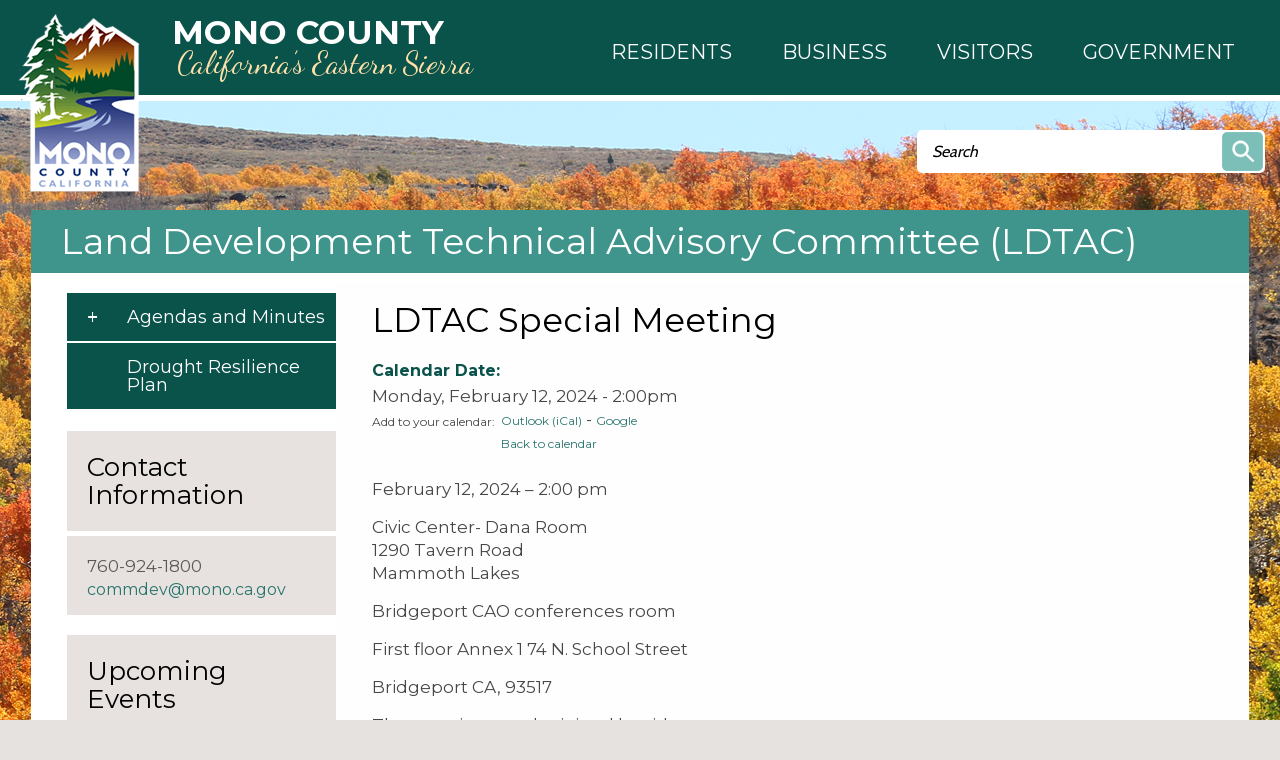

--- FILE ---
content_type: text/css
request_url: https://www.monocounty.ca.gov/sites/default/files/css/css_Sh0MmV2YeiXe5v4HgEfI0ZsXR2yYGK2_8TzAFBX8MQs.css
body_size: 16510
content:
@import url("https://fonts.googleapis.com/css?family=Cabin|Dancing+Script|Montserrat:400,700");.container2-wrapper:after,.not-front .region-sidebar-first:after,.home-events-content .calendar_display:after{content:"";display:table;clear:both;}html{font-size:62.5%;line-height:1.4em;}.element-invisible{background:white;color:black;}html{background-color:#fff;background-image:none;}html#html_background{background-color:#e6e2e0;font-family:sans-serif;-ms-text-size-adjust:100%;-webkit-text-size-adjust:100%;}body{background-color:#fff;background-image:none;color:#000;margin:0;padding:0;font-family:"Montserrat",sans-serif;font-size:170%;line-height:1.4em;}body#background{background-color:#e6e2e0;color:#474747;-webkit-font-smoothing:antialiased;-moz-osx-font-smoothing:grayscale;}body.not-front#background{color:#474747;}@media (min-width:400px){body.not-front#background{background:#e6e2e0 url(/sites/all/themes/aha_compass/images/background/inner-body-bg.jpg) top center no-repeat;background-attachment:fixed;}}body.front#background{background:#e6e2e0 url(/sites/all/themes/aha_compass/images/background/bg-phone.jpg) top center no-repeat;background-attachment:fixed;}@media (min-width:400px){body.front#background{background:#e6e2e0 url(/sites/all/themes/aha_compass/images/background/bg-tablet.jpg) top center no-repeat;background-attachment:fixed;}}@media (min-width:800px){body.front#background{background:#e6e2e0 url(/sites/all/themes/aha_compass/images/background/bg-desktop.jpg) top center no-repeat;background-attachment:fixed;}}@media (min-width:1000px){body.front#background{background-image:none;background-attachment:inherit;}}@media (min-width:1000px){.random1 body.front#background{background:#e6e2e0 url(/sites/all/themes/aha_compass/images/background/bg1.jpg) top center no-repeat;}}@media (min-width:1000px){.random2 body.front#background{background:#e6e2e0 url(/sites/all/themes/aha_compass/images/background/bg2.jpg) top center no-repeat;}}@media (min-width:1000px){.random3 body.front#background{background:#e6e2e0 url(/sites/all/themes/aha_compass/images/background/bg3.jpg) top center no-repeat;}}@media (min-width:1000px){.random4 body.front#background{background:#e6e2e0 url(/sites/all/themes/aha_compass/images/background/bg4.jpg) top center no-repeat;}}@media (min-width:1000px){.random5 body.front#background{background:#e6e2e0 url(/sites/all/themes/aha_compass/images/background/bg5.jpg) top center no-repeat;}}@media (min-width:1000px){.random6 body.front#background{background:#e6e2e0 url(/sites/all/themes/aha_compass/images/background/bg6.jpg) top center no-repeat;}}@media (min-width:1000px){.random7 body.front#background{background:#e6e2e0 url(/sites/all/themes/aha_compass/images/background/bg7.jpg) top center no-repeat;}}@media (min-width:1000px){.random8 body.front#background{background:#e6e2e0 url(/sites/all/themes/aha_compass/images/background/bg8.jpg) top center no-repeat;}}article,aside,details,figcaption,figure,footer,header,hgroup,main,nav,section,summary{display:block;}audio,canvas,progress,video{display:inline-block;*display:inline;*zoom:1;vertical-align:baseline;}audio:not([controls]){display:none;height:0;}[hidden]{display:none;}template{display:none;}a,a.active{text-decoration:none;color:#29756d;}a:hover{text-decoration:underline;}a{background:transparent;}a:active,a:hover{outline:0;}abbr[title]{border-bottom:1px dotted;}b,strong{font-weight:bold;}blockquote{margin:1.4rem 40px;}code,kbd,pre,samp{font-family:monospace,serif;font-size:1rem;}dfn{font-style:italic;}h1,h2,h3,h4,h5,h6{font-weight:normal;color:#0a534b;margin:0px;overflow:hidden;}h1{font-size:24px;font-size:2.4rem;line-height:28px;line-height:2.8rem;margin-top:14px;margin-top:1.4rem;margin-bottom:14px;margin-bottom:1.4rem;font-weight:bold;}h2{font-size:22px;font-size:2.2rem;line-height:28px;line-height:2.8rem;}h3{font-size:20px;font-size:2rem;line-height:28px;line-height:2.8rem;}h4{font-size:18px;font-size:1.8rem;line-height:28px;line-height:2.8rem;background-color:#0a534b;padding:5px;color:white;}h5{font-size:16px;font-size:1.6rem;line-height:28px;line-height:2.8rem;text-transform:uppercase;font-weight:bold;}h6{font-size:16px;font-size:1.6rem;line-height:28px;line-height:2.8rem;font-weight:bold;}mark{background:#ff0;color:#000;}p,pre{margin:1.4rem 0;}pre{overflow:auto;}small{font-size:80%;}sub,sup{font-size:75%;line-height:0;position:relative;vertical-align:baseline;}sup{top:-0.5em;}sub{bottom:-0.25em;}dl,menu,ol,ul{margin:1.4rem 0;}dl dl,menu menu,ol ol,ul ul{margin:0.2em 0;}dd{margin:0 0 0 40px;}menu,ol,ul{padding:0 0 0 40px;}nav ul,nav ol{list-style:none;list-style-image:none;}img{border:0;-ms-interpolation-mode:bicubic;}svg:not(:root){overflow:hidden;}figure{margin:1.4rem 40px;}hr{-moz-box-sizing:content-box;-webkit-box-sizing:content-box;box-sizing:content-box;height:0;}form{margin:0;}button,input,optgroup,select,textarea{font-family:"Montserrat",sans-serif;color:inherit;margin:0;*font-family:sans-serif;*vertical-align:middle;}button{overflow:visible;}button,select{text-transform:none;}button,html input[type="button"],input[type="reset"],input[type="submit"]{-webkit-appearance:button;cursor:pointer;*overflow:visible;}button[disabled],html input[disabled]{cursor:default;}button::-moz-focus-inner,input::-moz-focus-inner{border:0;padding:0;}input{line-height:normal;}input[type="checkbox"],input[type="radio"]{-moz-box-sizing:border-box;-webkit-box-sizing:border-box;box-sizing:border-box;padding:0;*height:13px;*width:13px;}input[type="number"]::-webkit-inner-spin-button,input[type="number"]::-webkit-outer-spin-button{height:auto;}input[type="search"]{-webkit-appearance:textfield;-moz-box-sizing:content-box;-webkit-box-sizing:content-box;box-sizing:content-box;}input[type="search"]::-webkit-search-cancel-button,input[type="search"]::-webkit-search-decoration{-webkit-appearance:none;}fieldset{margin:0 2px;border-color:#c0c0c0;border-top-width:1px;border-top-width:0.1rem;border-top-style:solid;padding-top:4px;padding-top:0.39rem;border-bottom-width:1px;border-bottom-width:0.1rem;border-bottom-style:solid;padding-bottom:8px;padding-bottom:0.81rem;border-left-width:1px;border-left-width:0.1rem;border-left-style:solid;padding-left:8px;padding-left:0.775rem;border-right-width:1px;border-right-width:0.1rem;border-right-style:solid;padding-right:8px;padding-right:0.775rem;}legend{border:0;padding:0;*margin-left:-7px;}textarea{overflow:auto;}optgroup{font-weight:bold;}table{margin:0;background-color:transparent;border-collapse:collapse;border-spacing:0;width:100%;}table caption{font-weight:bold;padding:0.5em;margin:0.5em auto;}table td,table th{padding:0.5em;}table thead th,table tfoot th{font-weight:bold;}table tfoot th{border-top:0.1em inset #000;}table thead th{border-bottom:0.1em inset #000;}tr.even,tr.odd{background-color:transparent;}tbody{border:none;}#page-node-form .vertical-tabs{}#page-node-form .vertical-tabs ul.vertical-tabs-list{}html body.admin-menu{margin-top:0px !important;}@media (min-width:1000px){html body.admin-menu{margin-top:29px !important;}}#admin-menu{display:none;}@media (min-width:1000px){#admin-menu{display:block;}}#admin-menu li{font-size:inherit;}.front #page-title,.front .tabs,.front .link-wrapper{display:none;}.not-front.page-admin .grid{max-width:1200px;overflow:visible;}.views-field .item-list ul li{list-style-type:none;list-style-image:none;}.views-field-field-file-attachments .file-icon{position:relative;top:3px;}select{max-width:300px;}.container1-wrapper{clear:both;height:105px;background-color:#0a534b;background-color:#0a534b;border-bottom:6px solid #ffffff;z-index:30;position:relative;}@media (min-width:400px){.container1-wrapper{height:95px;}}@media (min-width:1000px){.container1-wrapper{position:fixed;left:0;right:0;}}.container1{*position:relative;*zoom:1;margin:0 auto;padding:0px 20px 0px 20px;position:relative;z-index:100;}.container1:before,.container1:after{content:"";display:table;}.container1:after{clear:both;}.container1-ornament{display:none;}.logo-wrapper{position:relative;text-align:center;z-index:600;top:0px;}@media (min-width:1000px){.logo-wrapper{float:left;width:25%;margin-left:0%;margin-right:-25%;padding-left:0%;padding-right:0%;border-left:0 !important;border-right:0 !important;word-wrap:break-word;text-align:left;position:absolute;top:14px;left:17px;}}.global-nav-wrapper,.global-nav-mega-wrapper{z-index:700;position:absolute;top:0px;left:-80%;padding:43px 0px 0px 0px;width:80%;clear:both;}@media (min-width:1000px){.global-nav-wrapper,.global-nav-mega-wrapper{width:auto;float:right;position:relative;top:20px;left:auto;padding:0px;clear:none;}}.global-nav-wrapper.visible,.global-nav-mega-wrapper.visible{display:block;}.global-nav-wrapper.visible.left-open,.global-nav-mega-wrapper.visible.left-open{left:0px;}.global-nav-wrapper.visible.left-closed,.global-nav-mega-wrapper.visible.left-closed{left:-80%;}.container2-wrapper{position:relative;clear:both;margin:0 auto;padding:0px 0px 0px 0px;z-index:20;}@media (min-width:1000px){.container2-wrapper{padding:120px 0px 0px 0px;}}@media (min-width:1000px){.front .container2-wrapper{padding:88px 0px 0px 0px;}}.container2{*position:relative;*zoom:1;margin-top:60px;margin-bottom:55px;overflow:visible;position:relative;}.container2:before,.container2:after{content:"";display:table;}.container2:after{clear:both;}@media (min-width:400px){.container2{margin-right:20px;margin-left:20px;margin-top:90px;}}@media (min-width:1000px){.container2{padding:0px 0 0 0;margin-right:40px;margin-left:40px;}}.not-front .container2{background-color:#FFFFFF;-moz-border-radius:0;-webkit-border-radius:0;border-radius:0;}@media (min-width:1000px){.not-front .container2{-moz-border-radius:0;-webkit-border-radius:0;border-radius:0;margin-top:90px;margin-right:31px;margin-left:31px;}}@media (min-width:1500px){.not-front .container2{margin-top:90px;margin-left:175px;margin-right:175px;}}.front .container2{margin-bottom:0;margin-left:0;margin-right:0;margin-top:0px;padding:0;background:transparent;}@media (min-width:400px){.front .container2{padding:0 20px;}}@media (min-width:1000px){.front .container2{margin-top:95px;padding:0 10px 0px 0px;}}@media (min-width:1240px){.front .container2{padding:0 30px;}}@media (min-width:1000px){.no-sidebars .main-content-wrapper{float:left;width:100%;margin-left:0%;margin-right:-100%;padding-left:0;padding-right:0;border-left:0 !important;border-right:0 !important;word-wrap:break-word;}}@media (min-width:1000px){.one-sidebar .main-content-wrapper{float:right;width:75%;margin-right:0%;margin-left:-75%;padding-left:0;padding-right:0;border-left:0 !important;border-right:0 !important;word-wrap:break-word;}}.sidebar-first-wrapper{margin:0 20px;}@media (min-width:1000px){.sidebar-first-wrapper{float:left;width:25%;margin-left:0%;margin-right:-25%;padding-left:0;padding-right:0;border-left:0 !important;border-right:0 !important;word-wrap:break-word;z-index:2;}}@media (min-width:1000px){.not-front .region-sidebar-first{padding-left:11.8%;}}@media (min-width:1000px){.front.one-sidebar .main-content-wrapper{float:left;width:100%;margin-left:0%;margin-right:-100%;padding-left:0;padding-right:0;border-left:0 !important;border-right:0 !important;word-wrap:break-word;}}.container3-wrapper{clear:both;background-color:transparent;position:relative;z-index:10;}@media (min-height:935px) and (min-width:1000px){.front .container3-wrapper{position:fixed;bottom:0;left:0;right:0;}}.container3{margin:0 auto;padding:0;position:relative;z-index:100;}.container3 .key-links-wrapper{position:relative;margin:0 auto;}@media (min-width:1000px){.container3 .key-links-wrapper{border-bottom:1px solid #b1acab;}}.container3 .region-key-links{margin:0 auto;}@media (min-width:400px){.container3 .region-key-links{padding:0;}}.container3 .footer-wrapper .region-footer{overflow:hidden;padding-bottom:20px;text-align:center;}@media (min-width:400px){.container3 .footer-wrapper .region-footer{padding:0 20px 20px;}}@media (min-width:1000px){.container3 .footer-wrapper .region-footer{text-align:left;}}@media (min-width:1000px){#block-block-33{float:left;}}#block-menu-block-2{position:relative;z-index:20;}@media (min-width:1000px){#block-menu-block-2{float:left;}}#block-block-4{z-index:15;}#block-block-46{position:relative;text-align:center;z-index:10;}@media (min-width:400px){#block-block-46{text-align:inherit;clear:both;}}@media (min-width:1400px){#block-block-46{position:absolute;left:0;right:0;text-align:center;}}@media (min-height:935px) and (min-width:1000px){body.front{position:absolute;top:0;bottom:0;left:0;right:0;}}.page-outer{position:relative;width:100%;margin:0px 0px 0px 0px;}.mobile-nav-toggle{z-index:601;position:absolute;left:20px;top:10px;}.mobile-nav-close{z-index:601;position:absolute;right:5px;top:5px;}.alerts-department-wrapper{margin:0px 0px 5px 0px;}.view-alerts,.view-alerts-departments{background-color:#ffffff;position:relative;}.view-alerts .views-field-title a,.view-alerts-departments .views-field-title a{color:#fff;}.view-alerts a,.view-alerts a.active,.view-alerts-departments a,.view-alerts-departments a.active{color:#fff;}.view-alerts .flexslider,.view-alerts-departments .flexslider{margin:0;border:0;}.view-alerts .alert-title,.view-alerts-departments .alert-title{width:80%;margin:0 auto;}@media (min-width:1000px){.view-alerts .alert-title,.view-alerts-departments .alert-title{width:100%;}}.view-alerts .flex-control-nav,.view-alerts-departments .flex-control-nav{display:none;}.view-alerts .flex-direction-nav a,.view-alerts-departments .flex-direction-nav a{overflow:visible;opacity:1;left:15px;margin:0;top:10px;}@media (min-width:800px){.view-alerts .flex-direction-nav a,.view-alerts-departments .flex-direction-nav a{top:13px;}}.view-alerts .flex-direction-nav a.flex-next,.view-alerts-departments .flex-direction-nav a.flex-next{right:15px;left:auto;}.view-alerts .alert-title-wrapper,.view-alerts-departments .alert-title-wrapper{padding:10px;text-align:center;}.view-alerts .alert-title-wrapper a,.view-alerts-departments .alert-title-wrapper a{font-size:18px;font-size:1.8rem;font-weight:bold;}@media (min-width:800px){.view-alerts .alert-title-wrapper a,.view-alerts-departments .alert-title-wrapper a{font-size:24px;font-size:2.4rem;}}.view-alerts .alert-title-wrapper.Red,.view-alerts-departments .alert-title-wrapper.Red{background-color:#931b00;}.view-alerts .alert-title-wrapper.Orange,.view-alerts-departments .alert-title-wrapper.Orange{background-color:#e47904;}.view-alerts .alert-title-wrapper.Blue,.view-alerts-departments .alert-title-wrapper.Blue{background-color:#023878;}.view-alerts.view-display-id-block{padding-top:15px;}.view-alerts.view-display-id-block .flex-direction-nav a{top:28px;}.banner-wrapper{background-image:none;clear:both;padding:0px;position:relative;overflow:hidden;margin:0px 0px 15px 0px;}.not-front.no-sidebars .banner-wrapper{display:none;}.banner-wrapper .flex-nav-container{margin:0px;}.banner-wrapper .flexslider{border:0;margin:0px;background-color:transparent;padding:3px;}.flexslider .slides img{height:auto;}.banner-wrapper .flex-control-nav{display:none;}.banner-wrapper .flex-direction-nav{display:none;}@media only screen and (min-width:1200px){.banner-wrapper .flexslider{position:relative;padding:10px;}.banner-wrapper .flex-direction-nav{width:100%;height:59px;position:absolute;bottom:10%;display:block;}.lt-ie8 .banner-wrapper .flex-direction-nav{display:none;}.banner-wrapper .flex-direction-nav a{color:black;color:rgba(0,0,0,0.8);cursor:pointer;display:block;height:55px;margin:0px 0 0;opacity:0;overflow:hidden;position:absolute;top:0;width:40px;z-index:10;text-indent:-3000px;font-size:0.1px;opacity:100;padding:0px 0px 0px;}.banner-wrapper .flex-direction-nav .flex-prev{top:0px;left:2%;background-image:url(/sites/all/themes/aha_compass/images/banner/previous.png);height:59px;width:59px;opacity:0.8;}.banner-wrapper .flex-direction-nav .flex-next{background-image:url(/sites/all/themes/aha_compass/images/banner/next.png);height:59px;width:59px;right:2%;opacity:0.8;}.banner-wrapper .flex-direction-nav a:before,.banner-wrapper .flex-direction-nav a.flex-next:before{content:"";}}#block-block-13{position:absolute;top:-60px;left:0px;margin:0;width:100%;background-color:#3f948b;}@media (min-width:1000px){#block-block-13{border-bottom:0;position:relative;top:0;left:0;right:0;width:100%;}}#block-block-13 .block-content{position:relative;z-index:5;padding:7.5px 20px;}@media (min-width:1000px){#block-block-13 .block-content{padding:0;}}#block-block-13 .microsite_name a{display:block;color:white;z-index:1;font-size:22px;font-size:2.2rem;padding:15px 0px;font-weight:normal;position:relative;margin-left:70px;}@media (min-width:1000px){#block-block-13 .microsite_name a{background-color:transparent;font-size:36px;font-size:3.6rem;padding:20px 30px;left:auto;margin-left:0;}}#block-block-13 .microsite_name a:hover{text-decoration:none;}.spotlight{position:relative;}@media (min-width:1000px){.spotlight{display:flex;flex-direction:row;margin-left:auto;height:290px;max-width:348px;}}@media (min-width:1480px){.spotlight{flex-wrap:nowrap;}}@media (min-width:1000px){.spotlight-wrapper.open .spotlight{max-width:900px;}}.spotlight img{display:block;max-width:100%;height:auto;margin:0 auto;}.spotlight .views-field-field-primary-video .embedded-video{position:relative;padding-bottom:66.13%;height:0;background:#9b9b9b;}.spotlight .views-field-field-primary-video .embedded-video iframe{position:absolute;top:0;left:0;right:0;width:100%;height:100%;border:none;}.spotlight-wrapper .spotlight .spotlight-content button{display:none;}@media (min-width:1000px){.spotlight-wrapper .spotlight .spotlight-content button{display:block;border:none;color:#0a534b;font-size:2.0rem;font-weight:bold;position:absolute;left:32px;top:17px;left:0;top:0;height:100%;background:#bbe5e0;padding-bottom:15px;width:50px;padding:0px;border-right:solid 1px #0a534b;}}.spotlight-wrapper .spotlight .spotlight-content button:hover:before{color:white;}.spotlight-wrapper .spotlight .spotlight-content button:hover,.home-events-wrapper .home-header:hover span{background:#0a534b;color:white;}.spotlight-wrapper.open .spotlight .spotlight-content button:before{content:"";}.home-events-wrapper .home-header span{display:none;}@media (min-width:1000px){.home-events-wrapper .home-header span{position:absolute;left:0;bottom:0;background:#bbe5e0;padding:0px 18px;color:#0a534b;font-size:24px;font-size:2.4rem;font-weight:bold;cursor:pointer;display:flex;height:67px;border-right:solid 1px #0a534b;justify-content:center;align-items:center;}}.home-events-wrapper.open .home-events-header:after{content:"X";cursor:pointer;}.home-news-header h2,.home-events h2 button{font-size:24px;font-size:2.4rem;font-weight:bold;text-transform:uppercase;margin-bottom:20px;cursor:default;}.home-events h2{text-align:right;}.spotlight-content h2{position:absolute;top:15px;right:25px;}.spotlight-expanded{background:rgba(228,223,220,0.9);padding:60px 50px 25px;border-top:1px solid #7cbfb8;display:flex;position:relative;justify-content:center;}@media (min-width:1000px){.spotlight-expanded{flex-grow:1;padding:25px;flex-direction:row;flex-wrap:nowrap;order:1;border-right:1px solid #7cbfb8;border-top:none;padding:55px 20px 50px 80px;}}.spotlight-wrapper.open .spotlight-expanded{padding:55px 50px 5px 80px;}@media (min-width:1000px){.spotlight-expanded .spotlight-content{order:2;flex-basis:100%;}}@media (min-width:800px){.spotlight-expanded .spotlight-content .view-content{display:flex;flex-direction:row;flex-wrap:nowrap;justify-content:space-between;}}.spotlight-expanded .spotlight-content .view-home-page-spotlight,.spotlight-expanded .spotlight-content .view-home-page-spotlight .view-content{height:100%;}.spotlight-expanded .spotlight-content .views-row,.spotlight-wrapper.open .spotlight-expanded .spotlight-content .views-row-1{vertical-align:top;}@media (min-width:800px){.spotlight-expanded .spotlight-content .views-row,.spotlight-wrapper.open .spotlight-expanded .spotlight-content .views-row-1{flex-basis:30%;max-width:305px;height:100%;position:relative;}}@media (min-width:1000px){.spotlight-expanded .spotlight-content .views-row,.spotlight-wrapper.open .spotlight-expanded .spotlight-content .views-row-1{padding:0px;}}@media (min-width:1000px){.spotlight-wrapper .spotlight-expanded .spotlight-content .views-row-1{flex-basis:100%;padding:0;}}.spotlight-wrapper .spotlight-expanded .spotlight-content .views-row-2,.spotlight-wrapper .spotlight-expanded .spotlight-content .views-row-3{display:block;}@media (min-width:1000px){.spotlight-wrapper .spotlight-expanded .spotlight-content .views-row-2,.spotlight-wrapper .spotlight-expanded .spotlight-content .views-row-3{display:none;}}.spotlight-wrapper.open .spotlight-expanded .spotlight-content .views-row-2,.spotlight-wrapper.open .spotlight-expanded .spotlight-content .views-row-3{display:block;}.spotlight .spotlight-content .views-field-field-alternate-title a{color:#000;}.home-news-content{background:#d6d2ce;margin-bottom:15px;padding:0px 16px 16px 16px;}.home-news-content.home-content.open{position:absolute;background:#fff;right:348px;bottom:0px;width:500px;padding:15px 30px;}@media (min-width:1240px){.home-news-content.home-content.open{width:800px;right:375px;bottom:82px;}}.home-events-wrapper .home-news-content .views-field-field-alternate-title a{display:inline-block;font-size:17px;font-size:1.7rem;color:#000;padding:5px 0;}.home-events-wrapper .home-news-content .view-content .item-list ul{margin:0;}.home-events-wrapper .home-news-content .view-content .item-list ul li{margin:0;padding:0;list-style-type:none;list-style-image:none;height:50px;display:table;border-bottom:1px solid #7cbfb8;text-align:left;width:100%;}.home-events-wrapper .home-news-content .view-content .item-list ul li .views-field{display:table-cell;vertical-align:middle;}.home-events-wrapper .home-news-content .view-content .item-list ul li a{font-size:17px;font-size:1.7rem;color:#000;}.home-events-wrapper .home-news-content .view-footer{margin-top:16px;}.home-events-wrapper .home-news-content .view-footer p{margin:0;}.home-events-wrapper .home-news-content .view-footer a{font-weight:bold;}.home-events-wrapper{position:relative;margin-top:15px;}@media (min-width:1000px){.home-events{display:flex;flex-direction:column;max-width:1485px;margin-left:auto;position:relative;}}.home-header{position:relative;background-color:#e4dfdc;background-color:rgba(228,223,220,0.9);padding:19px 25px 25px;text-align:right;pointer-events:none;width:100%;border:none;-moz-box-sizing:border-box;-webkit-box-sizing:border-box;box-sizing:border-box;}@media (min-width:1000px){.home-header{flex-shrink:0;max-height:67px;margin-left:auto;order:2;cursor:pointer;pointer-events:all;width:348px;}}.home-header h2{margin-bottom:0;cursor:pointer;}@media (min-width:1000px){.home-header h2{margin-bottom:15px;}}@media (min-width:1000px){.home-news-header{margin-bottom:15px;}}@media (min-width:1000px){.home-events-content,.home-news-content{display:none;order:1;flex-grow:1;}}.home-events .home-content.open{display:block;}.home-events-content .calendar-all-links{-moz-box-sizing:border-box;-webkit-box-sizing:border-box;box-sizing:border-box;background-color:#4c968e;background-color:rgba(76,150,142,0.9);}@media (min-width:1000px){.home-events-content .calendar-all-links{position:absolute;right:0;top:154px;flex-shrink:0;display:flex;align-items:center;width:348px;}}.home-events-content .calendar-all-links a{display:inline-block;-moz-box-sizing:border-box;-webkit-box-sizing:border-box;box-sizing:border-box;font-size:16px;font-size:1.6rem;color:#fff;padding:23px 5px;text-align:center;width:50%;transition:background 150ms linear;background:transparent;align-self:stretch;display:inline-flex;justify-content:center;align-items:center;}@media (min-width:1000px){.home-events-content .calendar-all-links a{padding:23px;}}@media (min-width:1100px){.home-events-content .calendar-all-links a{padding:23px 5px;}}.home-events-content .calendar-all-links a:first-child{border-right:1px solid #fff;}.home-events-content .calendar-all-links a:hover{text-decoration:none;background-color:#3b746e;background-color:rgba(59,116,110,0.3);}#block-search-form{background-color:transparent;box-sizing:border-box;width:auto;padding:0 20px;}@media (min-width:1000px){#block-search-form{padding:0;width:368px;position:absolute;right:20px;top:120px;}}@media (min-width:1000px){.not-front #block-search-form{right:5px;}}@media (min-width:1500px){.not-front #block-search-form{right:165px;}}#block-search-form .block-content{padding:10px;}#block-search-form form{position:relative;}#block-search-form form input[type="text"]{box-sizing:border-box;border:1px solid #0a534b;outline:0;background-color:white;color:black;width:100%;height:43px;padding:5px 15px;-moz-border-radius:5px;-webkit-border-radius:5px;border-radius:5px;font-family:"Cabin",sans-serif;font-weight:300;font-style:italic;font-size:16px;font-size:1.6rem;}@media (min-width:1000px){#block-search-form form input[type="text"]{border:none;}}#block-search-form form input[type="text"]:focus{font-style:normal;outline:thin dotted black;outline-offset:2px;}#block-search-form form input[type="submit"]{position:absolute;top:2px;right:2px;background:transparent url(/sites/all/themes/aha_compass/images/search/search2.png) center no-repeat;text-indent:-99999px;*text-transform:capitalize;display:block;width:41px;height:39px;border:0;outline:0;-moz-border-radius:2px;-webkit-border-radius:2px;border-radius:2px;}#block-search-form .element-invisible{background-color:#000000;color:#ffffff;}#block-block-4{position:absolute;right:20px;}#site_credits{display:none;}@media (min-width:1150px){#site_credits{display:block;float:right;}}#block-block-33{text-align:center;}@media (min-width:1000px){#block-block-33{float:left;}}#block-block-33 #social_icons{display:inline-block;overflow:hidden;}#block-block-33 #social_icons div{float:left;padding:10px 2px 0px 2px;}@media (min-width:400px){#block-block-33 #social_icons div{padding:10px 5px 0px 5px;}}@media (min-width:800px){#block-block-33 #social_icons div{padding:0 5px 0;}}.sidebar-first-wrapper .block{position:relative;float:left;width:100%;margin:0px auto 20px auto;padding:0px;background-color:#e7e2df;}.sidebar-first-wrapper .block-content{padding:5px 20px 0 20px;color:#595959;}.sidebar-first-wrapper .block-simplenews .block-content{padding:5px 20px 20px 20px;}.sidebar-first-wrapper .block-header h2,.sidebar-first-wrapper #block-views-social-media-links-block .heading h2{background:transparent;color:black;font-size:26px;font-size:2.6rem;font-weight:normal;margin:0;padding:22px 20px;-moz-border-radius:0;-webkit-border-radius:0;border-radius:0;border-bottom:5px solid #ffffff;text-shadow:none;text-transform:none;text-align:left;}.sidebar-first-wrapper #block-views-social-media-links-block .block-content{padding:0;}.sidebar-first-wrapper .block div.block-content{overflow:hidden;}.sidebar-first-wrapper .block-content a{font-weight:normal;font-size:16px;font-size:1.6rem;}.sidebar-first-wrapper .view-calendar .view-content ul{margin:15px 0 0;}.sidebar-first-wrapper .block-content li{padding:0;margin:0 0 10px;list-style-type:none;}.sidebar-first-wrapper .block-content li a{font-weight:normal;}.sidebar-first-wrapper .view-footer a,.sidebar-first-wrapper .views-field-view-node a{display:block;position:relative;color:#000000;font-size:17px;font-size:1.7rem;font-weight:bold;text-align:left;padding:20px 40px 20px 30px;margin:0 -20px;background-color:#7cbfb8;-moz-border-radius:0;-webkit-border-radius:0;border-radius:0;}.sidebar-first-wrapper .view-footer a:after,.sidebar-first-wrapper .views-field-view-node a:after{content:">";position:absolute;right:23px;top:50%;margin-top:-12px;font-size:24px;font-size:2.4rem;}.sidebar-first-wrapper .block-content .views-field-edit-node{text-align:center;}.sidebar-first-wrapper .block-content .views-field-edit-node a{color:#000000;font-size:14px;font-size:1.4rem;}.sidebar-first-wrapper .view-footer p{margin:0;}.sidebar-first-wrapper .block-content .views-field-title a{font-weight:bold;}.front .sidebar-first-wrapper .block{background-color:transparent;}.front .sidebar-first-wrapper .block-content{padding:0px;}.breadcrumb{margin:10px 0;}.field-name-field-additional-images{padding:0px 0px 10px 0px;overflow:hidden;}.field-name-field-additional-images img{float:left;padding:5px 5px 0px 0px;}.image_slideshow{clear:both;}.custom-display.alternate .row{clear:both;}.custom-display.alternate .row.odd img{margin:0px;padding:0px 0px 10px 30px;}@media (min-width:400px){.custom-display.alternate .row.odd img{float:right;}}.custom-display.alternate .row.even img{margin:0px;padding:0px 30px 10px 0px;}@media (min-width:400px){.custom-display.alternate .row.even img{float:left;}}.custom-display.left .row.first{margin-top:0;padding-top:0;}.custom-display.left .row{clear:left;height:100%;overflow:hidden;padding:15px 0 10px;}.custom-display.left .row img{padding:0 10px 10px 0;}@media (min-width:400px){.custom-display.left .row img{float:left;}}.custom-display.right .row.first{margin-top:0;padding-top:0;}.custom-display.right .row{clear:left;height:100%;overflow:hidden;padding:15px 0 10px;}.custom-display.right .row img{padding:0px 0px 10px 30px;}@media (min-width:400px){.custom-display.right .row img{float:right;}}.page-node-213 .main_search input[type="text"]{width:400px;height:50px;font-size:18px;font-size:1.8rem;}.page-node-213 .main_search{text-align:center;}.page-node-213 .advanced_search span{padding:15px 0;background-color:#888888;width:48%;float:left;margin:1% 0.5%;color:#ffffff;}.page-node-213 .advanced_search span:hover{cursor:pointer;background-color:#444444;}.page-node-213 .advanced_search{text-align:center;margin-top:10px;}.sidebar-first-wrapper .block-facetapi.block{background-color:transparent;margin-bottom:0;}.sidebar-first-wrapper .block-facetapi .block-content{padding:0;font-size:15px;font-size:1.5rem;}.sidebar-first-wrapper .block-facetapi ul{margin:0;}.sidebar-first-wrapper .block-facetapi li{list-style-image:none;background-color:#cccccc;padding:5px;margin:0;}.sidebar-first-wrapper .block-facetapi li a{color:#000000;padding:5px;}.sidebar-first-wrapper .block-facetapi ul li ul li{padding-left:15px;}.sidebar-first-wrapper .block-facetapi h2{margin-top:15px;}.view .rwd-table td:before{width:auto;}.view .rwd-table{min-width:200px;}.bidsrfps{padding:15px 0;}.node-business-directory-listing .row{width:100%;overflow:hidden;}.node-business-directory-listing .row1{border-bottom:3px solid #888888;margin-bottom:15px;}.node-business-directory-listing .row1 .col_1{width:100%;}@media (min-width:1240px){.node-business-directory-listing .row1 .col_1{width:50%;float:left;}}.node-business-directory-listing .row1 .col_2{width:100%;clear:both;}@media (min-width:800px){.node-business-directory-listing .row1 .col_2{width:50%;float:left;clear:none;}}@media (min-width:1240px){.node-business-directory-listing .row1 .col_2{width:25%;}}.node-business-directory-listing .row1 .col_3{width:100%;clear:both;}@media (min-width:800px){.node-business-directory-listing .row1 .col_3{width:50%;float:left;clear:none;}}@media (min-width:1240px){.node-business-directory-listing .row1 .col_3{width:25%;}}.node-business-directory-listing .row2 .col_1{width:100%;}@media (min-width:800px){.node-business-directory-listing .row2 .col_1{width:40%;float:left;}}@media (min-width:1240px){.node-business-directory-listing .row2 .col_1{width:25%;}}.node-business-directory-listing .row2 .col_2{width:100%;}@media (min-width:800px){.node-business-directory-listing .row2 .col_2{width:60%;float:left;}}@media (min-width:1240px){.node-business-directory-listing .row2 .col_2{width:75%;}}.node-business-directory-listing .specifications{padding:0 10px;position:relative;}.node-business-directory-listing .specifications .field{margin-bottom:4%;}.node-business-directory-listing .specifications .field-label{background-color:#444444;color:#fff;padding:5px;}.node-business-directory-listing .content_main .field-name-field-primary-image-attachment{text-align:center;}@media (min-width:800px){.node-business-directory-listing .content_main .field-name-field-primary-image-attachment{text-align:inherit;}}.node-business-directory-listing .content_main .field-name-field-primary-image-attachment img{width:100%;max-width:400px;margin-bottom:10px;height:auto;border:none;}@media (min-width:800px){.node-business-directory-listing .content_main .field-name-field-primary-image-attachment img{float:right;}}.node-business-directory-listing .row2 h2{width:100%;padding:10px;background-color:#444444;color:#fff;font-weight:bold;margin-bottom:10px;}.node-business-directory-listing .field-name-field-bus-facebook-link,.node-business-directory-listing .field-name-field-bus-twitter-link{height:45px;width:45px;margin:0;float:left;}.node-business-directory-listing .field-name-field-bus-facebook-link a,.node-business-directory-listing .field-name-field-bus-twitter-link a{position:absolute;text-indent:-9999px;height:45px;width:45px;margin:0;}.node-business-directory-listing .field-name-field-bus-facebook-link a{background:transparent url(/sites/all/themes/aha_compass/images/social-icons/facebook.png) no-repeat;}.node-business-directory-listing .field-name-field-bus-twitter-link a{background:transparent url(/sites/all/themes/aha_compass/images/social-icons/twitter.png) no-repeat;left:60px;}.page-calendar h1#page-title{display:none;}@media (max-width:1000px){.view .date-nav-wrapper .date-prev,.view .date-nav-wrapper .date-next{position:relative;left:auto;right:auto;top:5px;}}.view .date-nav-wrapper .date-prev a,.view .date-nav-wrapper .date-next a{margin:0px 5px;}.view-item.view-item-calendar .calendar{font-size:11px;font-size:1.1rem;}.calendar .views-field{font-size:11px;font-size:1.1rem;}.calendar-calendar .month-view .full td.multi-day div.monthview,.calendar-calendar .week-view .full td.multi-day div.weekview,.calendar-calendar .day-view .full td.multi-day div.dayview,.calendar-calendar .month-view .full td.multi-day .inner .monthview .continues,.calendar-calendar .month-view .full td.multi-day .inner .monthview .cutoff,.calendar-calendar .week-view .full td.multi-day .inner .weekview .continues,.calendar-calendar .week-view .full td.multi-day .inner .weekview .cutoff{background-color:#efefef;}.calendar-calendar .month-view .full td.multi-day div.monthview,.calendar-calendar .week-view .full td.multi-day div.weekview,.calendar-calendar .day-view .full td.multi-day div.dayview{color:#555555;}.calendar-calendar .day-view div.single-day .view-item{position:relative;width:auto;float:left;}.ical_links p{font-size:12px;float:left;margin-bottom:0px;padding-top:2px;}.ical{width:300px;}.ical_links a{font-size:12px;}.back_to_calendar{font-size:12px;}.month_nav{display:none;}@media (min-width:800px){.month_nav{display:block;text-align:center;}}.month_nav a{padding:10px 0px;color:#000000;background-color:#eeeeee;margin:5px 1% 25px 1%;width:6.3333333%;display:inline-block;position:relative;}.month_nav a:hover{background-color:#29756d;color:#fff;}.calendar-from-month table{display:block;}@media (min-width:800px){.calendar-from-month table{display:table;}}.calendar-from-month tbody{display:block;}@media (min-width:800px){.calendar-from-month tbody{display:table-row-group;}}.calendar-from-month th{display:block;}@media (min-width:800px){.calendar-from-month th{display:table-cell;}}.calendar-from-month td{display:block;}@media (min-width:800px){.calendar-from-month td{display:table-cell;}}.calendar-from-month tr{display:block;}@media (min-width:800px){.calendar-from-month tr{display:table-row;}}.calendar-from-month thead,.calendar-from-month thead tr,.calendar-from-month tr.date-box{position:absolute;top:-9999px;left:-9999px;}@media (min-width:800px){.calendar-from-month thead,.calendar-from-month thead tr,.calendar-from-month tr.date-box{position:relative;top:0;left:0;}}.calendar-from-month tr td.no-entry{border-bottom:1px solid #ccc;}@media (min-width:800px){.calendar-from-month tr td.no-entry{border-bottom:none;}}.calendar-from-month td:before{width:100%;white-space:nowrap;clear:both;text-align:center;display:block;box-sizing:border-box;color:#ffffff;background-color:#888;padding:5px;content:attr(data-label);height:auto;}@media (min-width:800px){.calendar-from-month td:before{width:auto;background-color:transparent;content:inherit;padding:0;}}.calendar-from-month .full td,.calendar-calendar .month-view .full td,.calendar-calendar .week-view .full td,.calendar-calendar .day-view td{padding:0;}.calendar-from-month td,.calendar-from-month td.calendar-agenda-items{border:none;position:relative;width:100%;}@media (min-width:800px){.calendar-from-month td,.calendar-from-month td.calendar-agenda-items{border:1px solid #ccc;width:14%;}}.calendar-from-month td.no-entry,.calendar-from-month td.empty{display:none;}@media (min-width:800px){.calendar-from-month td.no-entry,.calendar-from-month td.empty{display:table-cell;}}.calendar-from-month td.calendar-agenda-items div.calendar{padding:0;}.calendar-from-month div.calendar,.calendar-from-month .date-display-single,.calendar-from-month td span.date-display-single{font-size:14px;font-weight:normal;margin:0 !important;}.calendar-from-month .inner .item{padding:10px 10px 0;}@media (min-width:800px){.calendar-from-month .inner .item{padding:0;}}.calendar-from-month .inner .item:last-child{padding-bottom:10px;}@media (min-width:800px){.calendar-from-month .inner .item:last-child{padding-bottom:0;}}.calendar-from-month .full tr.single-day .no-entry{line-height:24px;}@media (min-width:800px){.calendar-from-month .full tr.single-day .no-entry{line-height:44px;}}.calendar-from-month .full tr.single-day .no-entry .inner,.calendar-from-month .no-entry .inner{height:auto !important;line-height:1px;}@media (min-width:800px){.calendar-from-month .full tr.single-day .no-entry .inner,.calendar-from-month .no-entry .inner{line-height:44px;height:44px !important;}}.calendar-from-month .inner .views-field-title-field{display:inline-block;}@media (min-width:800px){.calendar-from-month .inner .views-field-title-field{display:block;}}@media (min-width:800px){.calendar-from-month .views-field-field-calendar-date-1{display:none;}}.calendar-from-month .views-field-field-calendar-date{display:none;}@media (min-width:800px){.calendar-from-month .views-field-field-calendar-date{display:block;}}.calendar-calendar .month-view .full td.multi-day .calendar.monthview .contents,.calendar-calendar .week-view .full td.multi-day .calendar.weekview .contents{width:auto;}.calendar-calendar .month-view .full tr.date-box,.calendar-calendar .month-view .full tr.date-box td,.calendar-calendar .month-view .full tr.multi-day,.calendar-calendar .month-view .full tr.multi-day td{height:auto;max-height:none;}@media (min-width:800px){.calendar-calendar .month-view .full tr.date-box,.calendar-calendar .month-view .full tr.date-box td,.calendar-calendar .month-view .full tr.multi-day,.calendar-calendar .month-view .full tr.multi-day td{height:19px;max-height:19px;}}.tabbed_list ul{margin:0;padding:0;}.tabbed_list li{width:100%;display:block;text-align:center;float:left;padding:0;margin:0;border-bottom:1px solid #ffffff;}@media (min-width:800px){.tabbed_list li{width:50%;border-bottom:none;}}.tabbed_list li span.tab{background:#cccccc;font-size:18px;font-size:1.8rem;color:black;padding:20px;display:block;cursor:pointer;}.tabbed_list li.active span{background:#eeeeee;color:black;font-weight:bold;}.contact-tabs .tab-content{display:none;}.contact-tabs .tab-content.active{display:block;padding:0 20px;overflow:hidden;background-color:#eeeeee;}.page-dashboard .row{clear:both;}.page-dashboard .row_1{padding:5px 0px 5px 0px;border-bottom:1px solid #cccccc;margin:0px 0px 10px 0px;}.page-dashboard .row_2{background-color:#EFEFEF;display:block;margin:0 0 10px;overflow:hidden;padding:20px;}.page-dashboard .row_2 .col{float:left;}.page-dashboard .row_2 .col{width:33%;}.page-dashboard ul{padding:0;}.page-dashboard ul li.leaf{list-style-image:none;list-style-type:none;}.page-dashboard .manage_content_block p{margin:0;}.page-dashboard .create_content{width:100%;text-align:center;}.page-dashboard .create{font-size:5px;padding:0.5em 1.5em;display:inline-block;cursor:pointer;-moz-border-radius:5px;-webkit-border-radius:5px;border-radius:5px;*zoom:1;filter:progid:DXImageTransform.Microsoft.gradient(gradientType=0,startColorstr='#FFAAAAAA',endColorstr='#FF777777');background:-moz-linear-gradient(#d0d0d0,#aaaaaa 70%);background:-webkit-linear-gradient(#d0d0d0,#aaaaaa 70%);background:linear-gradient(#d0d0d0,#aaaaaa 70%);-moz-box-shadow:#f6f6f6 0 1px 0 inset;-webkit-box-shadow:#f6f6f6 0 1px 0 inset;box-shadow:#f6f6f6 0 1px 0 inset;border:1px solid #9d9d9d;color:white;text-shadow:#8d8d8d 0 -1px 0;font-size:14px;font-size:1.4rem;padding:10px 10px;margin:5px;width:90%;}.page-dashboard .create:hover{text-decoration:none;}.page-dashboard .create:hover{background-color:#9d9d9d;background:-moz-linear-gradient(#c3c3c3 3%,#9d9d9d 75%);background:-webkit-linear-gradient(#c3c3c3 3%,#9d9d9d 75%);background:linear-gradient(#c3c3c3 3%,#9d9d9d 75%);}.page-dashboard .create:active{-moz-box-shadow:#969696 0 1px 2px inset;-webkit-box-shadow:#969696 0 1px 2px inset;box-shadow:#969696 0 1px 2px inset;}.page-dashboard .create.disabled,.page-dashboard .create[disabled]{filter:progid:DXImageTransform.Microsoft.Alpha(Opacity=60);opacity:0.6;background:#aaaaaa;cursor:default;-moz-box-shadow:none;-webkit-box-shadow:none;box-shadow:none;}.page-dashboard .create::-moz-focus-inner{padding:0 !important;margin:-1px !important;}@media (min-width:600px){.page-dashboard .create{min-width:180px;padding:10px 5px;width:45%;}}@media (min-width:1000px){.page-dashboard .create{min-width:150px;width:22%;}}@media (min-width:1240px){.page-dashboard .create{min-width:200px;}}.page-dashboard .create.primary{font-size:5px;padding:0.5em 1.5em;display:inline-block;cursor:pointer;-moz-border-radius:5px;-webkit-border-radius:5px;border-radius:5px;*zoom:1;filter:progid:DXImageTransform.Microsoft.gradient(gradientType=0,startColorstr='#FF0A534B',endColorstr='#FF000000');background:-moz-linear-gradient(#129789,#0a534b 70%);background:-webkit-linear-gradient(#129789,#0a534b 70%);background:linear-gradient(#129789,#0a534b 70%);-moz-box-shadow:#1adcc6 0 1px 0 inset;-webkit-box-shadow:#1adcc6 0 1px 0 inset;box-shadow:#1adcc6 0 1px 0 inset;border:1px solid #073c36;color:white;text-shadow:#041f1c 0 -1px 0;font-size:20px;font-size:2rem;padding:20px 10px;}.page-dashboard .create.primary:hover{text-decoration:none;}.page-dashboard .create.primary:hover{background-color:#073c36;background:-moz-linear-gradient(#0f8174 3%,#073c36 75%);background:-webkit-linear-gradient(#0f8174 3%,#073c36 75%);background:linear-gradient(#0f8174 3%,#073c36 75%);}.page-dashboard .create.primary:active{-moz-box-shadow:#062f2a 0 1px 2px inset;-webkit-box-shadow:#062f2a 0 1px 2px inset;box-shadow:#062f2a 0 1px 2px inset;}.page-dashboard .create.primary.disabled,.page-dashboard .create.primary[disabled]{filter:progid:DXImageTransform.Microsoft.Alpha(Opacity=60);opacity:0.6;background:#0a534b;cursor:default;-moz-box-shadow:none;-webkit-box-shadow:none;box-shadow:none;}.page-dashboard .create.primary::-moz-focus-inner{padding:0 !important;margin:-1px !important;}@media (min-width:600px){.page-dashboard .create.primary{padding:20px 5px;min-width:200px;}}.page-dashboard .create a{color:black;}.page-dashboard .create a :hover{text-decoration:none;}.page-dashboard .create.primary a{color:white;}.page-dashboard .create.rfp{clear:left;}#block-views-social-media-links-block h2{padding:0 0 10px 0;}#block-views-social-media-links-block .social-links{padding:10px 0;text-align:center;}#block-views-social-media-links-block .social-links a{padding:0 5px;}div.node-directory-listing .contact_map{float:left;width:100%;}@media (min-width:1240px){div.node-directory-listing .contact_map{width:25%;}}div.node-directory-listing .content_block{width:100%;float:left;}@media (min-width:1240px){div.node-directory-listing .content_block{width:75%;}}div.node-directory-listing .contact_desc_block{float:left;width:100%;}@media (min-width:800px){div.node-directory-listing .contact_desc_block{width:59%;}}@media (min-width:1000px){div.node-directory-listing .contact_desc_block{width:70%;margin:0 2%;}}div.node-directory-listing .contact_info_block{width:100%;float:left;margin:0;padding-bottom:10px;}@media (min-width:800px){div.node-directory-listing .contact_info_block{width:59%;}}@media (min-width:1000px){div.node-directory-listing .contact_info_block{width:70%;margin:0 2%;}}div.node-directory-listing .field-label{background:#ccc;}div.node-directory-listing .location.vcard{background:#0a534b;color:white;padding-left:5px;}div.node-directory-listing .location.map-link a{color:gray;}div.node-directory-listing .field-item.even{padding-bottom:2px;}div.node-directory-listing .field-items{float:none;}div.node-directory-listing .image_placement_left img{padding:0 2% 1% 0;}div#block-views-directory-listings-block-9 caption{font-family:"Cabin",sans-serif;color:#0f416c;font-size:31px;font-size:3.1rem;font-weight:bold;padding:20px 0;text-shadow:none;text-transform:none;text-align:center;}@media (min-width:800px){div.node-directory-listing .image_placement_left{width:40%;}}@media (min-width:1000px){div.node-directory-listing .image_placement_left{width:25%;}}div.node-directory-listing .views-field.views-field-address{border:#cccccc 1px solid;}.view-id-directory_listings.view-display-id-page .responsive h3{background-color:#0a534b;color:white;display:block;font-weight:bold;text-align:center;padding:0.3em;margin:20px 0px 10px 0px;font-size:16px;font-size:1.6rem;}.view-id-directory_listings.view-display-id-page .responsive ul,.view-id-directory_listings.view-display-id-page .responsive ul li{list-style-image:none;list-style-type:none;margin:0px;padding:0px;overflow:hidden;border-bottom:1px solid #cccccc;}.view-id-directory_listings.view-display-id-page .responsive .views-field{float:none;width:100%;}@media (min-width:600px){.view-id-directory_listings.view-display-id-page .responsive .views-field{float:left;padding:0px 1% 0px 1%;}}@media (min-width:600px){.view-id-directory_listings.view-display-id-page .responsive .views-field.views-field-title{width:18%;}}@media (min-width:600px){.view-id-directory_listings.view-display-id-page .responsive .views-field.views-field-field-position{width:21%;}}@media (min-width:600px){.view-id-directory_listings.view-display-id-page .responsive .views-field.views-field-field-phone-number{width:16%;}}@media (min-width:600px){.view-id-directory_listings.view-display-id-page .responsive .views-field.views-field-field-email{width:30%;}}@media (min-width:600px){.view-id-directory_listings.view-display-id-page .responsive .views-field.views-field-edit-node{width:4%;}}.view-id-directory_listings.view-display-id-page .responsive .views-row-1 .views-field .views-label{display:block;font-weight:bold;}.view-id-directory_listings.view-display-id-page .responsive .views-field .views-label{display:block;font-weight:bold;}@media (min-width:600px){.view-id-directory_listings.view-display-id-page .responsive .views-field .views-label{display:none;}}.view-id-directory_listings.view-display-id-page .responsive .views-field.views-field-edit-node{margin:0px 0px 10px 0px;}ul.tabs.primary li{display:inline;padding:3px;text-align:center;}@media (min-width:600px){ul.tabs.primary li{text-align:inherit;padding:0;}}ul.tabs.primary li a{margin:0;padding:10px 0;width:100%;float:left;}@media (min-width:600px){ul.tabs.primary li a{margin:auto;padding:0 1em;width:auto;float:none;}}#embedded_listings_block{overflow:hidden;margin:15px 0;}#embedded_listings_block .block-content{padding:20px;}#embedded_listings_block .views-field:before{display:none !important;}#embedded_listings_block #embedded_listings_option_1 .views-row{clear:both;border-bottom:1px solid #cccccc;margin:10px 0 0 0;}#embedded_listings_block #embedded_listings_option_2 .views-row{clear:both;margin:20px 0 0 0;border-bottom:1px solid #cccccc;text-align:center;}#embedded_listings_option_5 .views-row{width:100%;padding:10px .6666%;border-bottom:1px solid #ccc;}@media (min-width:800px){#embedded_listings_option_5 .views-row{min-height:300px;padding:10px .6666%;float:left;width:32%;}}@media (min-width:1240px){#embedded_listings_option_5 .views-row{min-height:250px;}}#embedded_listings_option_5 .views-field-title{font-weight:bold;}#embedded_listings_option_5 .views-field-field-office-hours{padding:0 0 10px 0;}#embedded_listings_option_5 .views-field-field-location{padding:10px 0 0 0;}#embedded_listings_option_8 .views-row{float:left;text-align:center;width:100%;padding:10px 0;clear:right;border-bottom:1px solid #cccccc;min-height:350px;}@media (min-width:400px){#embedded_listings_option_8 .views-row{width:50%;}}@media (min-width:800px){#embedded_listings_option_8 .views-row{width:25%;}}#embedded_pages_block{clear:both;padding:15px 0px 0px 0px;}#embedded_pages_block ul li{list-style-image:none;list-style-type:none;}#embedded_pages_block ul li.views-row-first{border-top:medium none;padding-top:0;}#embedded_pages_block img,#embedded_pages_block .player{float:left;padding:0 10px 10px 0;}#embedded_pages_block .views-field-field-alternate-title a{font-size:18px;font-size:1.8rem;padding-bottom:5px;}#embedded_pages_block .views-field-body{padding-bottom:5px;}#embedded_pages_block .view-display-id-block_1 .views-row{clear:left;height:100%;overflow:hidden;padding:15px 0 10px;margin:0px;border-bottom:2px solid #CCCCCC;}#embedded_pages_block .view-display-id-block_1 img{width:100%;height:auto;max-width:300px;}@media (min-width:400px){#embedded_pages_block .view-display-id-block_1 img{width:50%;max-width:200px;}}#embedded_pages_block .view-display-id-block_1 .views-field-view-node{float:right;position:relative;top:-10px;}#embedded_pages_block .view-display-id-block_2 .views-row{position:relative;width:100%;overflow:hidden;margin-bottom:15px;}@media (min-width:600px){#embedded_pages_block .view-display-id-block_2 .views-row{width:49%;margin:0 0.5% 15px 0.5%;float:left;}}@media (min-width:800px){#embedded_pages_block .view-display-id-block_2 .views-row{width:33%;margin:0 0.15% 15px 0.15%;}}@media (min-width:1000px){#embedded_pages_block .view-display-id-block_2 .views-row{width:24%;margin:0 0.5% 15px 0.5%;}}#embedded_pages_block .view-display-id-block_2 .views-row .views-field-field-alternate-image{text-align:center;}#embedded_pages_block .view-display-id-block_2 .views-row .views-field-field-alternate-image img{padding:0;width:100%;height:auto;}#embedded_pages_block .view-display-id-block_2 .views-row .views-field-field-alternate-title .field-content{display:block;position:absolute;left:0;right:0;bottom:0;}#embedded_pages_block .view-display-id-block_2 .views-row .views-field-field-alternate-title a{padding:20px 0;width:100%;float:left;background-color:rgba(255,255,255,0.8);color:#000;text-align:center;top:inherit;display:block;left:30px;right:30px;}@media (min-width:800px){#embedded_pages_block .view-display-id-block_2 .views-row .views-field-field-alternate-title a{padding:10px 0;}}@media (min-width:1000px){#embedded_pages_block .view-display-id-block_2 .views-row .views-field-field-alternate-title a{padding:5px 0;line-height:1.0em;}}@media (min-width:1240px){#embedded_pages_block .view-display-id-block_2 .views-row .views-field-field-alternate-title a{padding:10px 0;}}@media (min-width:1400px){#embedded_pages_block .view-display-id-block_2 .views-row .views-field-field-alternate-title a{padding:20px 0;}}#embedded_pages_block .view-display-id-block_4 .views-row,#embedded_pages_block .view-display-id-block_5 .views-row{background-color:#efefef;background-repeat:no-repeat;border:5px solid #FFFFFF;box-shadow:2px 4px 5px rgba(0,0,0,0.5);margin:0 0 20px;width:95%;}@media (min-width:800px){#embedded_pages_block .view-display-id-block_4 .views-row,#embedded_pages_block .view-display-id-block_5 .views-row{width:45%;float:left;}}#embedded_pages_block #embedded_display_option_4,#embedded_pages_block #embedded_display_option_5{overflow:hidden;}@media (min-width:800px){#embedded_pages_block .view-display-id-block_4 .views-row-odd,#embedded_pages_block .view-display-id-block_5 .views-row-odd{margin-right:14px;}}#embedded_pages_block .view-display-id-block_4 .views-row .views-field.views-field-field-alternate-title,#embedded_pages_block .view-display-id-block_4 .views-row .views-field.views-field-field-alternate-title a,#embedded_pages_block .view-display-id-block_5 .views-row .views-field.views-field-field-alternate-title,#embedded_pages_block .view-display-id-block_5 .views-row .views-field.views-field-field-alternate-title a{color:#000000;line-height:120%;}#embedded_pages_block .view-display-id-block_4 .views-row .views-field.views-field-field-alternate-title,#embedded_pages_block .view-display-id-block_5 .views-row .views-field.views-field-field-alternate-title{text-align:center;}#embedded_pages_block .view-display-id-block_4 .views-row{text-align:center;}@media (min-width:400px){#embedded_pages_block .view-display-id-block_4 .views-row{height:130px;text-align:inherit;}}@media (min-width:400px){#embedded_pages_block .view-display-id-block_4 .views-row .views-field.views-field-field-alternate-title,#embedded_pages_block .view-display-id-block_4 .views-row .views-field.views-field-field-primary-image-attachment{display:table-cell;vertical-align:middle;}}#embedded_pages_block .view-display-id-block_4 img{float:none;padding:10px 0 5px 0;}@media (min-width:400px){#embedded_pages_block .view-display-id-block_4 img{padding:10px 0 5px 10px;}}@media (min-width:400px){#embedded_pages_block .view-display-id-block_4 .views-row{display:table;}}@media (min-width:800px){#embedded_pages_block .view-display-id-block_5 .views-row{padding:13px 0 5px 15px;}}#embedded_pages_block .view-display-id-block_5 .views-row .views-field.views-field-field-alternate-title{display:table-cell;vertical-align:middle;}#embedded_pages_block .view-display-id-block_5 .views-row{display:table;}#embedded_pages_block .view-display-id-block_5 .views-row .views-field.views-field-field-alternate-title,#embedded_pages_block .view-display-id-block_5 .views-row .views-field.views-field-field-alternate-title a{margin:0 10px;}#embedded_pages_block .view-display-id-block_5 .views-row{height:50px;}#embedded_pages_block .view-display-id-block_6 .flexslider{background:transparent;border:none;box-shadow:none;margin:0;}#embedded_pages_block .view-display-id-block_6 .flexslider ul{position:relative;}#embedded_pages_block .view-display-id-block_6 .flexslider ul li{position:static !important;}#embedded_pages_block .view-display-id-block_6 .flexslider .views-field-field-primary-video{max-width:200px;width:100%;height:auto;}#embedded_pages_block .view-display-id-block_6 .views-field-view-node{position:absolute;bottom:-5px;right:0px;width:100px;}#embedded_pages_block .view-display-id-block_6 .flex-control-nav{display:none;}#embedded_pages_block .view-display-id-block_6{height:auto;margin-bottom:10px;padding:20px;position:relative;background-color:#efefef;border:5px solid #ffffff;}#embedded_pages_block .view-display-id-block_6 .views-slideshow-controls-top{bottom:55px;position:absolute;right:170px;z-index:550;}#embedded_pages_block .view-display-id-block_6 .views-slideshow-controls-top .views-slideshow-pager-field-item{float:left;height:15px;margin-right:10px;margin-top:15px;width:15px;}#embedded_pages_block .view-display-id-block_6 .views-slideshow-controls-top .views-slideshow-pager-field-item .views-content-counter{background-color:#CCCCCC;background-position:-20px 0;background-repeat:no-repeat;height:15px;overflow:hidden;text-indent:-1000px;width:15px;}#embedded_pages_block .view-display-id-block_6 .views-field-view-node a{display:block;font-size:18px;font-size:1.8rem;position:relative;float:right;}#embedded_pages_block .view-display-id-block_6 .views-field-body{line-height:1.3em;width:100%;margin-bottom:20px;}#embedded_pages_block .view-display-id-block_6 .views-field-field-alternate-title{padding:10px 0 10px;width:100%;}#embedded_pages_block .view-display-id-block_6 .views-field-field-alternate-title a{font-size:24px;font-size:2.4rem;}#views_slideshow_cycle_teaser_section_embedded_pages-block_6{width:100% !important;max-width:800px;}#embedded_pages_block .view-display-id-block_7 table{margin-top:0;}#embedded_pages_block .view-display-id-block_7 thead{background-color:#ffffff;border:none;}#embedded_pages_block .view-display-id-block_7 tbody a{font-size:14px;font-size:1.4rem;}#embedded_pages_block .view-display-id-block_7 td li{margin:0;padding:0;clear:both;}#embedded_pages_block .view-display-id-block_7 td ul{margin:0;}#embedded_pages_block .view-display-id-block_9 tbody a{font-size:14px;font-size:1.4rem;}.front #embedded_pages_block{display:none;}.faqs{clear:both;padding-top:10px;}.question{cursor:pointer;font-weight:bold;padding:0px 5px 5px 30px;background-image:url(/sites/all/themes/aha_compass/images/faqs/Faq_plus.png);background-repeat:no-repeat;line-height:160%;max-width:90%;}.question.expanded{background-image:url(/sites/all/themes/aha_compass/images/faqs/Faq_minus.png);}.view-faqs .view-header{background:none;overflow:hidden;padding:10px 0 0 20px;}.view-faqs .view-header p{float:left;margin:0;padding:0;}.view-faqs .view-content{padding:20px;overflow:hidden;}.view-faqs .view-content .views-row{margin-bottom:15px;border-bottom:1px solid #cccccc;padding-bottom:4px;}.view-faqs .view-content .views-row p{margin:10px 10px 0 26px;}.view-faqs .view-content .question span{font-size:14px;font-size:1.4rem;font-weight:bold;}.view-faqs .views-field.views-field-field-tags{padding:0 0 5px;font-size:14px;font-size:1.4rem;font-style:italic;}.view-faqs .views-field.views-field-field-tags .field-content{display:none;}.view-faqs.view-id-faqs h3{background:#1774a8;text-align:center;color:white;padding:10px 0px;font-size:2.2rem;}.FAQ_button{font-size:1.6rem;font-weight:normal;text-align:left;text-transform:uppercase;padding:18px 41px 18px 30px;background-color:transparent;color:#00527f;border:5px solid #094D76;margin:30px 0px;width:205px;}.FAQ_related_pages{clear:both;padding:15px;margin:0 -15px;background-color:transparent;border:1px solid #D0D0D0;}.FAQ_related_pages h4{background-color:transparent;color:#000;padding:12px 0;font-size:30px;font-size:3rem;font-weight:normal;}.FAQ_related_pages .view-faqs .view-content{padding:0px;}.FAQ_related_pages .views-row.views-row-1.views-row-odd.views-row-first.views-row-last{border-bottom:none;margin-bottom:0px;}.FAQ_related_pages .views-field.views-field-title.question{background-image:none;}.view-general-plan .view-grouping-header{color:#000000;width:100%;margin:50px 0px 10px 0px;font-size:18px;font-size:1.8rem;font-weight:bold;}.view-general-plan .view-grouping-content h3{background-color:#29756d;color:#FFFFFF;margin:20px 0px 0px 0px;text-align:left;font-size:16px;font-size:1.6rem;font-weight:bold;padding:0.5em;}.view-general-plan .view-grouping-content h3 a{color:#fff;}.view-general-plan .views-row{position:relative;}.view-general-plan .views-field-title{color:#29756d;cursor:pointer;font-size:16px;font-size:1.6rem;padding:5px 0px;font-weight:bold;}.view-general-plan .views-field-body{padding-bottom:20px;}.view-general-plan .views-field-view-node a{font-size:10px;font-size:1rem;position:absolute;right:5px;top:10px;}.home-events-content .calendar_display{background:#fff;display:none;}@media (min-width:1000px){.home-events-content .calendar_display{display:block;display:flex;flex-direction:row;flex-wrap:nowrap;position:absolute;bottom:-90px;right:348px;left:0;z-index:10;}}@media (min-width:1100px){.home-events-content .calendar_display{bottom:3px;}}@media (min-width:1240px){.home-events-content .calendar_display{right:375px;}}.home-events-content .calendar_display .calendar_block{line-height:1.1;background:#fff;border:none;padding:0 1.5%;margin-bottom:20px;}@media (min-width:1000px){.home-events-content .calendar_display .calendar_block{-moz-box-sizing:border-box;-webkit-box-sizing:border-box;box-sizing:border-box;border-left:1px solid #ECE2D3;width:14.28%;float:left;margin-bottom:0;flex-grow:1;}}@media (max-width:999px){.home-events-content .calendar_display .calendar_block{min-height:0 !important;}}.home-events-content .calendar_display .calendar_block:first-child{border-left:none;}.home-events-content .calendar_display .calendar_block .view-calendar h3{display:none;}.home-events-content .calendar_display .calendar_block .calendar_day_month{background:#fff;margin:0 -20px 15px;padding:0 20px;}@media (min-width:1000px){.home-events-content .calendar_display .calendar_block .calendar_day_month{padding:0;margin:0 0 15px;text-align:center;}}.home-events-content .calendar_display .calendar_block .calendar_day_month .day-name{display:block;font-size:18px;font-size:1.8rem;color:#0a534b;font-weight:400;line-height:1;margin:35px 0 5px;}@media (min-width:1240px){.home-events-content .calendar_display .calendar_block .calendar_day_month .day-name{font-size:21px;font-size:2.1rem;}}.home-events-content .calendar_display .calendar_block .calendar_day_month .date-text{display:block;font-size:17px;font-size:1.7rem;font-weight:normal;color:#2B7793;padding-bottom:15px;}.home-events-content .calendar_display .calendar_block .view-calendar{margin-bottom:30px;}@media (min-width:1000px){.home-events-content .calendar_display .calendar_block .view-calendar{text-align:center;}}.home-events-content .calendar_display .calendar_block .view-calendar .view-row{margin-bottom:10px;}.home-events-content .calendar_display .calendar_block .view-calendar .views-field-title a,.home-events-content .calendar_display .calendar_block .view-calendar .view-empty{font-size:16px;font-size:1.6rem;font-weight:700;color:#3D6328;}@media (min-width:1000px){.home-events-content .calendar_display .calendar_block .view-calendar .views-field-title a,.home-events-content .calendar_display .calendar_block .view-calendar .view-empty{text-align:center;}}.home-events-content .calendar_display .calendar_block .view-calendar .views-field-field-calendar-date{font-size:16px;font-size:1.6rem;color:#353535;font-weight:400;display:inline-block;}.home-events-content .calendar_display .calendar_block .view-calendar .views-field-field-calendar-date div{display:inline;}.home-events-content .calendar_display .calendar_block .view-calendar .views-field-field-calendar-date:before{content:"- ";}.calendar_slider_wrapper .calendar-slider-all-events{position:relative;z-index:10;clear:both;margin:0;padding-top:40px;text-align:center;}@media (min-width:1000px){.calendar_slider_wrapper .calendar-slider-all-events{padding:0;}}.calendar_slider_wrapper .calendar-slider-all-events a{display:inline-block;padding:20px 50px;line-height:1.1;font-size:16px;font-size:1.6rem;color:#fff;background:#CEA263;-moz-border-radius:80px;-webkit-border-radius:80px;border-radius:80px;}.calendar_slider_wrapper .calendar-slider-all-events a:hover{text-decoration:none;background:#c18b3d;}.content_main{padding:0px 0px 20px 0px;}.front .content_main{padding:0px;}.content_main p{margin:0px 0px 15px 0px;}.content_main p.rteindent1{margin-left:40px;}.content_main p.rteindent2{margin-left:80px;}.content_main p.rteindent3{margin-left:120px;}.content_main p.rteindent4{margin-left:160px;}.content_main .link-wrapper{display:none;}@media (min-width:800px){.content_main .link-wrapper{clear:both;display:block;}}.front .content_main .link-wrapper{display:none;}.title-wrapper,.region-content{padding:0px 20px;}@media (min-width:1000px){.title-wrapper,.region-content{padding:0 4%;}}.front .region-content{overflow:visible;padding:0px;}.content-outer-border{background-color:transparent;overflow:hidden;clear:both;}.front .content-outer-border{overflow:visible;}.content-inner-border{background-color:#fefefe;overflow:hidden;margin:10px 0;padding:0px;}.front .content-inner-border{background-color:transparent;overflow:visible;}.content_main ul{overflow:hidden;}h1#page-title{font-size:34px;font-size:3.4rem;font-weight:normal;color:#000000;overflow:visible;}#ui-datepicker-div{z-index:99999 !important;}.view-display-id-page_4 .views-field ul{margin:5px 0px;}.view-display-id-page_4 .item-list ul li{margin:0;}.node-ordinances .row{margin:10px 0;clear:both;}.node-ordinances .col_2{width:100%;float:left;}@media (min-width:800px){.node-ordinances .col_2{width:49.5%;}}.node-ordinances .meetings{padding-right:1%;}.node-ordinances h4{color:#ffffff;background-color:#666666;padding:3px 0 3px 5px;font-weight:bold;}.node-ordinances .details .field{border:2px solid #cccccc;-moz-border-radius:5px;-webkit-border-radius:5px;border-radius:5px;margin:0 0.4% 10px 0.4%;width:100%;float:left;border:2px solid #cccccc;-moz-border-radius:5px;-webkit-border-radius:5px;border-radius:5px;margin:0 0.4% 10px 0.4%;float:left;}@media (min-width:800px){.node-ordinances .details .field{width:48.5%;}}@media (min-width:1000px){.node-ordinances .details .field{width:32%;}}.node-ordinances .details .field-items{padding:3px 0 2px 10px;}.node-ordinances .summary .field-items,.node-ordinances .bodytext .field-items{margin:5px 10px;}.node-ordinances .col_2 .items{margin:0 0 10px 0;clear:both;}.node-ordinances .col_2 .view-content{padding:3px 0 2px 10px;}.node-ordinances .details .field-label{background-color:#cccccc;padding:3px 0;text-align:center;}.node-ordinances .items{border:2px solid #666666;border-radius:5px;overflow:hidden;clear:both;}.park_block{overflow:hidden;width:100%;padding-top:10px;line-height:1.4em;font-size:1.5rem;}.park_block .park_reservations_block{width:100%;margin:5px 0px;display:inline;vertical-align:middle;height:100%;background-color:#0F496B;float:left;text-align:center;}@media (min-width:600px){.park_block .park_reservations_block{width:25%;display:inline;vertical-align:middle;height:100%;background-color:#0F496B;float:right;text-align:center;}}.park_block .park_reservations_block a{vertical-align:middle;font-weight:bold;padding:20px 0;width:100%;float:right;text-align:center;color:#fff;}.field.field-name-field-park-amenities.field-type-taxonomy-term-reference{width:100%;float:left;}@media (min-width:600px){.park_block .park_amenities_block .field-item.even{float:left;width:50%;}}@media (min-width:600px){.park_block .park_amenities_block .field-item.odd{float:right;width:50%;}}.content_main .field-name-field-primary-image-attachment img{float:none;margin:0px 0px 10px 0px;max-width:400px;width:100%;height:auto;}@media (min-width:600px){.content_main .field-name-field-primary-image-attachment img{max-width:300px;}}@media (min-width:600px){.image_placement_right .field-name-field-primary-image-attachment img,.image_placement_right .field-name-field-primary-video .embedded-video{float:right;padding:0 0 10px 10px;}}@media (min-width:600px){.image_placement_left .field-name-field-primary-image-attachment img,.image_placement_left .field-name-field-primary-video .embedded-video{float:left;padding:0 10px 10px 0px;}}.image_placement_center{text-align:center;}.image_placement_center .field-name-field-primary-image-attachment img,.image_placement_center .field-name-field-primary-video .embedded-video{float:none;margin:10px 0px 10px 0px;}.image_placement_center_extra_wide img{width:100%;}.image_placement_center_extra_wide .embedded-video{position:relative;padding-bottom:56.25%;padding-top:25px;height:0;}.image_placement_center_extra_wide .embedded-video iframe{position:absolute;top:0;left:0;width:100%;height:100%;}.node-project .row_first{margin:0px 0px 15px 0px;overflow:hidden;border-width:2px 0px 2px 0px;border-style:solid;border-color:#0a534b;}.node-project .row_2col .col_1{width:100%;}@media (min-width:800px){.node-project .row_2col .col_1{width:47%;padding:10px;float:left;}}.node-project .row_2col .col_2{width:100%;}@media (min-width:800px){.node-project .row_2col .col_2{width:45%;padding:10px;float:left;}}.node-project .row_3col .col_1{width:100%;}@media (min-width:800px){.node-project .row_3col .col_1{width:32%;padding:10px;float:left;}}.node-project .row_3col .col_2{width:100%;}@media (min-width:800px){.node-project .row_3col .col_2{width:32%;padding:10px;float:left;}}.node-project .row_3col .col_3{width:100%;}@media (min-width:800px){.node-project .row_3col .col_3{width:26%;padding:10px;float:left;}}.node-project .row_1col,.node-project .row_2col{margin:10px 0px 15px 0px;overflow:hidden;border-width:0px 0px 2px 0px;border-style:solid;border-color:#0a534b;}.node-project .content_main .filefield-file,.node-project .content_main .field-name-field-links{margin:0 0 15px;}#content_area .node-project .field-name-field-additional-images img{padding:0 15px 15px 0;}.specifications_1 > strong{float:left;}.field-name-field-project-type{float:left;}.field-name-field-project-type ul{margin:0px;padding:0px;}.field-name-field-project-type ul li{list-style-type:none;list-style-image:none;padding:0px 0px 0px 5px;}.field-name-field-project-status{clear:both;}.top.return_to_top{position:relative;left:720px;top:-60px;clear:both;}.bottom.return_to_top{position:relative;left:720px;top:0px;clear:both;}.project_images{display:block;margin:0px auto;}.project_images .field-items{clear:left;float:right;position:relative;right:50%;text-align:center;}.project_images .field-item{display:block;float:left;left:50%;position:relative;}.project_images a img{padding:5px 5px 5px 0;}.node-property .row{clear:both;border-bottom:1px solid #000;overflow:hidden;}.node-property .col{float:left;}@media (min-width:600px){.node-property .col{padding:0px 1%;}}.node-property .row_1{padding-bottom:15px;}.node-property .row_3{padding:15px 0;}.node-property .row_1 .col_1{width:100%;}@media (min-width:1000px){.node-property .row_1 .col_1{width:50%;}}.node-property .row_1 .col_2,.node-property .row_1 .col_3{width:100%;}@media (min-width:600px){.node-property .row_1 .col_2,.node-property .row_1 .col_3{width:49%;}}@media (min-width:1000px){.node-property .row_1 .col_2,.node-property .row_1 .col_3{width:23%;}}.node-property .details .field{margin-bottom:5%;}.node-property .details .field-label{background-color:#444444;color:#ffffff;padding:5px;}.node-property .details .field-items{padding-left:10px;}.node-property .row_1 .col_3{padding:0px;background-color:#888888;}.image-zone{position:relative;}.node-property .additional-images .field-name-field-additional-images{display:none;}.node-property .additional-images .field-name-field-primary-image-attachment a{position:absolute;background-image:url(/sites/all/themes/aha_compass/images/additional-images/plus-button.png);top:5px;right:5px;height:50px;width:50px;}.node-property .additional-images .field-name-field-primary-image-attachment img{display:none;}.node-property .additional-images:hover{cursor:pointer;}.zone{position:absolute;width:100%;text-align:center;background-color:rgba(255,255,255,0.6);padding:15px 0;font-weight:bold;font-size:20px;font-size:2rem;bottom:15px;color:#ffffff;}@media (min-width:1240px){.zone{font-size:24px;font-size:2.4rem;bottom:30px;}}.node-property .content_main .row_1 .field-name-field-primary-image-attachment img{height:auto;width:100%;max-width:500px;}@media (min-width:1000px){.node-property .content_main .row_1 .field-name-field-primary-image-attachment img{max-width:400px;}}.node-property .map-address{padding:0 10px 5px 10px;color:#ffffff;}.node-property .broker-heading{width:100%;text-align:center;background-color:#444444;}@media (min-width:1000px){.node-property .broker-heading{width:10%;float:left;margin-right:10%;text-align:inherit;}}.node-property .broker-heading h4{color:#ffffff;background-color:#444444;}.node-property .broker .field{width:100%;float:left;padding:6px 0;}@media (min-width:800px){.node-property .broker .field{width:33%;}}@media (min-width:1000px){.node-property .broker .field{width:25%;}}.node-property .row_3 .col{width:100%;}@media (min-width:600px){.node-property .row_3 .col{width:48%;float:left;}}.node-property .return_to_top a{color:#ffffff;padding:10px 30px;background-color:#888888;}.view-properties .views-row{clear:both;padding:10px 0;border-bottom:2px solid #aaa;overflow:hidden;margin-bottom:10px;}.view-properties .views-field{float:left;}.view-properties .image-zone{position:relative;}.view-properties img{width:100%;height:auto;}.view-properties .views-row-1 .views-label{font-weight:bold;display:block;}.view-properties .property-title{font-size:24px;font-size:2.4rem;padding:20px 0;font-weight:bold;text-align:center;color:#ffffff;background-color:#444444;width:auto;}@media (min-width:600px){.view-properties .property-title{width:200%;}}@media (min-width:800px){.view-properties .property-title{font-size:18px;font-size:1.8rem;text-align:inherit;width:auto;padding:20px;}}@media (min-width:1240px){.view-properties .property-title{font-size:24px;font-size:2.4rem;}}.view-properties .views-field-field-zone{width:100%;}@media (min-width:600px){.view-properties .views-field-field-zone{width:50%;}}@media (min-width:800px){.view-properties .views-field-field-zone{width:35%;}}@media (min-width:1240px){.view-properties .views-field-field-zone{width:25%;}}.view-properties .views-field-street,.view-properties .views-field-field-price-lease-rate{padding:10px 0 4px 0;width:50%;text-align:center;}@media (min-width:800px){.view-properties .views-field-street,.view-properties .views-field-field-price-lease-rate{width:25%;text-align:inherit;background-color:#888888;color:#fff;font-weight:bold;border-right:1px solid #fff;padding:10px 1% 7px;}}@media (min-width:1240px){.view-properties .views-field-street,.view-properties .views-field-field-price-lease-rate{width:30%;}}.view-properties .views-field-view-node{width:100%;text-align:center;padding:20px 0;font-size:16px;font-size:1.6rem;}@media (min-width:600px){.view-properties .views-field-view-node{width:50%;}}@media (min-width:800px){.view-properties .views-field-view-node{width:10.5%;background-color:#444444;font-weight:bold;}}.view-properties .views-field-view-node a{color:#444444;text-transform:uppercase;}@media (min-width:800px){.view-properties .views-field-view-node a{color:#ffffff;}}@media (min-width:600px){.view-properties .views-field-street{padding-top:80px;}}@media (min-width:800px){.view-properties .views-field-street{padding-top:10px;border-left:1px solid #fff;}}@media (min-width:800px){.view-properties .views-field-body{width:62%;padding:10px 0 0 1%;}}@media (min-width:1240px){.view-properties .views-field-body{width:72%;}}.view-properties .views-field-body p{margin:0;}.related_info_block{clear:both;padding:15px;margin:0 -15px;background-color:transparent;}@media (min-width:400px){.related_info_block{margin:0;}}.related_info{padding-bottom:0;font-size:16px;font-size:1.6rem;color:#000000;}.related_info h4{background-color:transparent;color:#000000;padding:0 0 12px 0;font-size:27px;font-size:2.7rem;}.related_info .filefield-file{clear:both;background:#f3f0ef;padding:5px;margin-bottom:5px;}.related_info .filefield-file a{color:#000000;}.related_info .file .file-icon{position:relative;top:3px;}.related_info .fileattachments,.related_info #relatedlink{padding-top:5px;}#relatedlink a{width:100%;display:inline-block;padding:0px 0px 2px 24px;background-image:url(/sites/all/themes/aha_compass/images/node-related-info/weblink-icon.gif);background-position:0px 3px;background-repeat:no-repeat;}#rpac_map{background:url("/sites/default/files/imageattachments/rpac/page/3117/rpacmap_inactive.png") no-repeat scroll 0 0 transparent;height:422px;margin:10px 60px;padding:0;position:relative;width:450px;}#rpac_map li,#rpac_map a{display:block;}#rpac_map li{list-style:none outside none;margin:0;padding:0;position:absolute;}#rpac_map li a{height:100%;}#rpac_map a:hover{background:url("/sites/default/files/imageattachments/rpac/page/3117/rpacmap_active.png") no-repeat scroll 0 0 transparent;}#rpac_map li,#rpac_map a{display:block;}#rpac_antelope-valley{height:64px;left:32px;top:35px;width:81px;}#rpac_antelope-valley a:hover{background-position:-32px -35px;}#rpac_benton{height:97px;left:264px;top:254px;width:94px;}#rpac_benton a:hover{background-position:-264px -254px;}#rpac_bridgeport{height:69px;left:72px;top:127px;width:98px;}#rpac_bridgeport a:hover{background-position:-72px -127px;}#rpac_chalfant{height:46px;left:271px;top:351px;width:99px;}#rpac_chalfant a:hover{background-position:-271px -351px;}#rpac_june-lake{height:58px;left:114px;top:263px;width:111px;}#rpac_june-lake a:hover{background-position:-114px -263px;}#rpac_long-valley{height:38px;left:203px;top:326px;width:46px;}#rpac_long-valley a:hover{background-position:-203px -326px;}#rpac_mono-basin{height:67px;left:104px;top:197px;width:105px;}#rpac_mono-basin a:hover{background-position:-104px -197px;}#rpac_paradise{height:19px;left:192px;top:386px;width:71px;}#rpac_paradise a:hover{background-position:-192px -386px;}#rpac_wheeler-crest{height:23px;left:200px;top:364px;width:59px;}#rpac_wheeler-crest a:hover{background-position:-200px -364px;}.page-search #block-system-main > .block-content{padding:0 15px;}@media (min-width:800px){.page-search #block-system-main > .block-content{padding:0;}}.page-search #block-system-main ol.search-results{padding:0;}@media (min-width:800px){.page-search #block-system-main ol.search-results{padding:0 0 0 40px;}}.sidebar-first-wrapper #block-block-49 .block-content{padding:10px 5px;}#aha-search-buttons .button{background-color:#29756d;border:1px solid #29756d;width:100%;-moz-border-radius:10px;-webkit-border-radius:10px;border-radius:10px;margin:0px 0px 10px 0px;}#aha-search-buttons .button span{display:block;color:#ffffff;padding:10px;-moz-border-radius:10px;-webkit-border-radius:10px;border-radius:10px;font-size:18px;font-size:1.8rem;text-align:center;}#aha-search-buttons .button span:hover{color:#29756d;background-color:#ffffff;cursor:pointer;}#block-block-48{display:none;}@media (min-width:1000px){#block-block-48{display:block;}}#block-block-48 .block-content{padding:0;margin:0;}.page-search .container2 #search-form{position:relative;width:95%;margin:0 auto;overflow:hidden;}.page-search .container2 .form-item label{display:none;}.page-search .container2 .form-item input{margin:0;line-height:1.8em;font-size:20px;font-size:2rem;width:100%;}.page-search .container2 input#edit-submit{position:absolute;top:0;right:-3px;bottom:0;background:transparent url(/sites/all/themes/aha_compass/images/search/search2.png) center no-repeat;background-size:contain;text-indent:-99999px;display:block;width:45px;height:42px;border:0;outline:0;-moz-border-radius:0;-webkit-border-radius:0;border-radius:0;}.page-search ul.tabs{display:none;}#block-block-49 .block-header{margin:10px 0;cursor:pointer;}@media (min-width:1000px){#block-block-49 .block-header{cursor:default;}}#block-block-49 .block-header h2{background-image:url(/sites/all/themes/aha_compass/images/expand/expand-black.png);background-repeat:no-repeat;background-position:right;}@media (min-width:1000px){#block-block-49 .block-header h2{background-image:none;}}#block-block-49.show .block-header h2{background-image:url(/sites/all/themes/aha_compass/images/expand/collapse-black.png);}#block-block-49 .block-content{display:none;}@media (min-width:1000px){#block-block-49 .block-content{display:block;}}#block-block-49.show .block-content{display:block;}.table-responsive.overlayed tbody:before{content:"Swipe to Use Table";position:absolute;color:#fff;font-weight:bold;font-size:1.6em;text-align:center;z-index:3;line-height:40px;width:calc(100% - 41px);opacity:1;transition:opacity 1s ease;}.table-responsive.clicked tbody:before{content:none;opacity:0;}.table-responsive .table-overlay{background:#808080;opacity:.8;transition:opacity 1s ease;position:absolute;z-index:2;width:100%;}.table-responsive.clicked .table-overlay{opacity:0;}.table-responsive{overflow-x:auto;overflow-y:hidden;width:100%;z-index:1000;}.field-name-field-tagline p{text-align:center;font-size:22px;font-size:2.2rem;color:#444444;}.node-unpublished .unpublished,.comment-unpublished .unpublished{color:#d8d8d8;font-size:75px;font-size:7.5rem;font-weight:bold;height:0;line-height:1;overflow:visible;text-align:center;text-transform:uppercase;}.node-unpublished{background-color:#fff4f4;}.views-exposed-form label{font-weight:bold;color:#000;font-size:20px;font-size:2rem;}.views-widget select{font-size:20px;font-size:2rem;color:#000;border:2px solid #29756d;cursor:pointer;}.views-widget .form-type-textfield input{font-size:20px;font-size:2rem;}.views-exposed-form .views-exposed-widget .form-submit{margin-top:1.7em;border:1px solid #29756d;background-color:#29756d;padding:5px 15px;color:#fff;}.views-exposed-form .views-exposed-widget .form-submit:hover{color:#29756d;background-color:#fff;font-weight:bold;}.webform-component-file input.form-submit{display:none;}.node-form .description,.node-form .fieldset-description,.node-form .tips{color:#663333;}#ui-datepicker-div{width:auto;}.page-node-add-directory-listing .form-item-title{display:none;}.vertical-tabs .field-name-field-file-attachments table tbody tr td{max-width:500px;}.footer-wrapper{background-color:white;background-color:white;padding:20px 10px 0;overflow:hidden;}.footer-wrapper a,.footer-wrapper a.active,#block-block-46{font-size:16px;font-size:1.6rem;color:#1b3a4b;}#block-block-46 p{margin:2px 0;color:#1b3a4b;}#block-block-51{position:relative;margin:auto;float:none;}@media (min-width:1000px){#block-block-51{float:left;margin-left:30px;}}#block-block-51 a{font-family:"Montserrat",sans-serif;font-size:16px;font-size:1.6rem;font-weight:400;color:black;}@media (min-width:1000px){#block-block-51 a{color:black;}}@media (min-width:1000px){#block-block-74{position:absolute;left:16px;bottom:33px;height:40px;}}#block-block-74 img{height:40px !important;width:auto !important;}@media (min-width:1000px){#block-block-75{position:absolute;left:135px;bottom:0px;}}#block-block-75 img{height:40px !important;width:auto !important;}#block-menu-menu-header-links{position:absolute;right:20px;top:5px;background:transparent;visibility:visible;}@media (min-width:1000px){#block-menu-menu-header-links{top:8px;right:270px;width:200px;}}#block-menu-menu-header-links ul.menu{padding:5px 25px 5px 0;margin:0;text-align:right;}@media (min-width:1000px){#block-menu-menu-header-links ul.menu{padding-right:0px;}}#block-menu-menu-header-links ul.menu li{list-style-type:none;list-style-image:none;display:inline-block;padding:0 12px;margin:0;}#block-menu-menu-header-links ul.menu li.last{padding-right:0px;}#block-menu-menu-header-links ul.menu li.last a:after{content:none;}.logo-wrapper:hover a{text-decoration:none;}#logo img{display:none;}@media (min-width:1000px){#logo img{max-width:none;position:relative;z-index:20;display:block;float:left;height:185px;transition:height 500ms;}}.scrolled-view #logo img{height:0px;}.logo-text-wrapper{color:#000;line-height:1.1;position:relative;top:5px;width:75%;margin:0 auto;}@media (min-width:500px){.logo-text-wrapper{width:auto;margin:0;}}@media (min-width:1000px){.logo-text-wrapper{display:block;position:absolute;left:155px;white-space:nowrap;top:0;transition:left 500ms;}}.scrolled-view .logo-text-wrapper{left:0;}.logo-text__state{font-family:"Dancing Script",cursive;color:#ffe0a8;display:block;position:relative;z-index:10;font-size:24px;font-size:2.4rem;}@media (min-width:500px){.logo-text__state{font-size:31px;font-size:3.1rem;}}@media (min-width:1000px){.logo-text__state{left:5px;top:-4px;}}@media (min-width:1400px){.logo-text__state{font-size:31px;font-size:3.1rem;}}.logo-text__city{font-family:"Montserrat",sans-serif;font-size:31px;font-size:3.1rem;font-weight:bold;text-transform:uppercase;color:white;position:relative;z-index:5;}@media (min-width:450px){.logo-text__city{font-size:33px;font-size:3.3rem;}}#block-menu-block-2{overflow:hidden;clear:both;}@media (min-width:1000px){#block-menu-block-2{clear:none;display:inline-block;margin-left:275px;}}#block-menu-block-2 ul{margin:0px;padding:0px;text-align:center;}#block-menu-block-2 ul li{list-style-image:none;list-style-type:none;margin:0px;padding:0px;display:inline;white-space:nowrap;}#block-menu-block-2 ul li a{padding:0px 5px;}@media (min-width:400px){#block-menu-block-2 ul li.first a{padding-left:0px;}}.mobile-nav-toggle{background-image:url(/sites/all/themes/aha_compass/images/global-nav-mega/mobile-nav-toggle-white.png);background-repeat:no-repeat;display:block;height:33px;width:33px;}@media (min-width:1000px){.mobile-nav-toggle{display:none;}}.mobile-nav-toggle.openMobile{background-image:url(/sites/all/themes/aha_compass/images/global-nav-mega/mobile-nav-close.png);}@media (min-width:1000px){.mobile-nav-toggle.openMobile{display:none;}}.mobile-nav-toggle:hover{cursor:pointer;}.global-nav-mega-wrapper{background-image:none;background-color:white;-webkit-transition:left 0.3s;-o-transition:left 0.3s;transition:left 0.3s;display:none;}@media (min-width:1000px){.global-nav-mega-wrapper{display:block;background-color:transparent;}}@media (min-width:1000px){.region-global-nav-mega{position:relative;top:0px;}}#block-views-mega-menu-node-block div.views-admin-links{display:none;}#block-views-mega-menu-node-block ul#top_level_mega{background-color:white;z-index:20000;margin:0;padding:0;}@media (min-width:1000px){#block-views-mega-menu-node-block ul#top_level_mega{background-color:transparent;}}#block-views-mega-menu-node-block ul div.mega_hover_wrapper{margin:0;padding:0;z-index:20000;overflow:visible !important;position:relative;background-color:transparent;width:auto;list-style-type:none;list-style-image:none;}@media (min-width:1000px){#block-views-mega-menu-node-block ul div.mega_hover_wrapper{width:835px;background-color:white;background-position:bottom right;background-repeat:no-repeat;position:absolute;top:75px;left:auto;right:0;border-bottom:8px solid #0a534b;-moz-border-radius:0 0 10px 10px;-webkit-border-radius:0;border-radius:0 0 10px 10px;height:375px;visibility:hidden;padding:0px 25px 0px 25px;overflow:hidden;}}@media (min-width:1240px){#block-views-mega-menu-node-block ul div.mega_hover_wrapper{width:1040px;height:350px;min-height:350px;}}@media (min-width:1240px){#block-views-mega-menu-node-block ul li.mega_link_1 div.mega_hover_wrapper{background-image:url(/sites/all/themes/aha_compass/images/global-nav-mega/1.jpg);}}@media (min-width:1240px){#block-views-mega-menu-node-block ul li.mega_link_2 div.mega_hover_wrapper{background-image:url(/sites/all/themes/aha_compass/images/global-nav-mega/2.jpg);}}@media (min-width:1240px){#block-views-mega-menu-node-block ul li.mega_link_3 div.mega_hover_wrapper{background-image:url(/sites/all/themes/aha_compass/images/global-nav-mega/3.jpg);}}@media (min-width:1240px){#block-views-mega-menu-node-block ul li.mega_link_4 div.mega_hover_wrapper{background-image:url(/sites/all/themes/aha_compass/images/global-nav-mega/4.jpg);}}#block-views-mega-menu-node-block ul#top_level_mega li .hover_effect{display:none;z-index:999999;}@media (min-width:1000px){#block-views-mega-menu-node-block ul#top_level_mega li .hover_effect{display:block;}}#block-views-mega-menu-node-block ul li.mega_link{border-bottom:solid 1px #e1e1e1;font-weight:normal;font-size:20px;font-size:2rem;text-transform:uppercase;position:relative;display:block;float:none;margin:0;padding:20px 15px 20px 10px;height:auto;letter-spacing:1.5px;clear:both;}@media (min-width:1000px){#block-views-mega-menu-node-block ul li.mega_link{position:static;font-size:15px;font-size:1.5rem;float:left;border-style:none;padding:20px 14px 0px;height:55px;letter-spacing:normal;clear:none;text-align:center;border-bottom:none;}}@media (min-width:1080px){#block-views-mega-menu-node-block ul li.mega_link{font-size:18px;font-size:1.8rem;}}@media (min-width:1240px){#block-views-mega-menu-node-block ul li.mega_link{padding:21px 25px 0px;font-size:20px;font-size:2rem;}}#block-views-mega-menu-node-block ul li.mega_link > a{color:black;}@media (min-width:1000px){#block-views-mega-menu-node-block ul li.mega_link > a{color:white;}}.lt-ie8 #block-views-mega-menu-node-block ul li.mega_link{z-index:999999;}#block-views-mega-menu-node-block ul li.mega_link .nested-menu-item-toggle{background-image:url(/sites/all/themes/aha_compass/images/global-nav-mega/mobile_submenu_expand.png);background-repeat:no-repeat;display:block;padding:0px;position:absolute;right:0px;top:0px;border:0 none;height:60px;padding:0;width:32px;}@media (min-width:1000px){#block-views-mega-menu-node-block ul li.mega_link .nested-menu-item-toggle{display:none;}}#block-views-mega-menu-node-block ul li.mega_link.expanded .nested-menu-item-toggle{background-image:url(/sites/all/themes/aha_compass/images/global-nav-mega/mobile_submenu_collapse.png);}#block-views-mega-menu-node-block p.mega_hide{display:none;}#block-views-mega-menu-node-block ul.column{width:100%;font-size:12px;font-size:1.2rem;margin:0;padding:5px 0px 0 0;z-index:999999;}@media (min-width:1000px){#block-views-mega-menu-node-block ul.column{width:23%;margin:0 1%;float:left;border-width:0px;background-color:transparent;}}#block-views-mega-menu-node-block ul.column li{list-style-image:none;list-style-type:none;text-transform:none;}#block-views-mega-menu-node-block ul.column li strong,#block-views-mega-menu-node-block ul.column li strong a{font-weight:bold;font-size:17px;font-size:1.7rem;margin-top:14px;padding:0px;display:block;color:black;text-align:left;}@media (min-width:1000px){#block-views-mega-menu-node-block ul.column li strong,#block-views-mega-menu-node-block ul.column li strong a{font-size:18px;font-size:1.8rem;}}#block-views-mega-menu-node-block ul.column li a{font-size:15px;font-size:1.5rem;text-shadow:none;text-align:left;padding:3px 0px 0px 0px;line-height:100%;margin:0;font-weight:normal;text-transform:none;display:block;color:black;}.lt-ie8 #block-views-mega-menu-node-block ul li.mega_link > a{margin-top:5px;}#block-views-mega-menu-node-block ul li.mega_link .nested-menu-item-toggle:hover{cursor:pointer;}#block-views-mega-menu-node-block ul#top_level_mega li.mega_link div.mega_hover_wrapper{visibility:visible;}@media (min-width:1000px){#block-views-mega-menu-node-block ul#top_level_mega li.mega_link div.mega_hover_wrapper{visibility:hidden;}}@media (min-width:1000px){#block-views-mega-menu-node-block ul#top_level_mega li.mega_link.focus-within div.mega_hover_wrapper{visibility:visible;}}@media (min-width:1000px){#block-views-mega-menu-node-block ul#top_level_mega li.mega_link div.mega_hover_wrapper.show{visibility:visible;}}#block-views-mega-menu-node-block ul li.mega_link:hover,#block-views-mega-menu-node-block ul li.mega_link:hover > a{text-decoration:none;}@media (min-width:1000px){#block-views-mega-menu-node-block ul li.mega_link:hover,#block-views-mega-menu-node-block ul li.mega_link:hover > a{color:#0a534b;background-color:white;}}#block-views-mega-menu-node-block ul li.mega_link.focus-within,#block-views-mega-menu-node-block ul li.mega_link.focus-within > a{text-decoration:none;}@media (min-width:1000px){#block-views-mega-menu-node-block ul li.mega_link.focus-within,#block-views-mega-menu-node-block ul li.mega_link.focus-within > a{color:#0a534b;background-color:white;}}#block-views-mega-menu-node-block ul li.mega_link:hover ul li.mega_hover,#block-views-mega-menu-node-block ul li.mega_link:hover ul li.mega_hover a{background:none;}#block-views-mega-menu-node-block ul li.mega_link:hover ul li.mega_hover a:hover{text-decoration:underline;}.mobile-subnav-toggle{z-index:29;position:absolute;left:40px;top:198px;background-image:url(/sites/all/themes/aha_compass/images/jquery-menu/mobile-subnav-toggle-white.png);background-repeat:no-repeat;display:block;height:33px;width:33px;}@media (min-width:400px){.mobile-subnav-toggle{left:40px;top:217px;}}@media (min-width:1000px){.mobile-subnav-toggle{display:none;}}.front .mobile-subnav-toggle{display:none;}@media (min-width:1000px){.front .mobile-subnav-toggle{display:none;}}.mobile-subnav-toggle.visible{background-image:url(/sites/all/themes/aha_compass/images/jquery-menu/mobile-subnav-close-white2.png);}.mobile-subnav-toggle:hover{cursor:pointer;}.sidebar-first-wrapper .block-jquerymenu{z-index:700;position:absolute;top:-12px;left:-130%;padding:0px 0px 0px 0px;width:100%;clear:both;box-sizing:border-box;background-image:none;background-color:transparent;filter:progid:DXImageTransform.Microsoft.Alpha(enabled=false);opacity:1;padding:0;margin:15px 0;}@media (min-width:1000px){.sidebar-first-wrapper .block-jquerymenu{width:100%;position:relative;top:auto;left:auto;padding:20px 0;clear:none;margin:0px;}}.sidebar-first-wrapper .block-jquerymenu.visible{left:0px;}.sidebar-first-wrapper .block-jquerymenu .block-content{margin:0px;padding:0px;}.sidebar-first-wrapper .block-jquerymenu .content{padding:0px 2px;}.sidebar-first-wrapper .block-jquerymenu ul{padding:0px;margin:0px 0px 0px 0px;}.sidebar-first-wrapper .block-jquerymenu ul.jquerymenu li span.parent{display:block;height:13px;position:absolute;width:14px;}.sidebar-first-wrapper .block-jquerymenu ul.jquerymenu li.parent span.open{background-image:url(/sites/all/themes/aha_compass/images/jquery-menu/jquery_menu_white.png);background-position:0 -20px;background-repeat:no-repeat;background-color:transparent;margin:13px 0px 0px 15px;display:block !important;height:21px;width:22px;}.sidebar-first-wrapper .block-jquerymenu ul.jquerymenu li.parent span.closed{background-image:url(/sites/all/themes/aha_compass/images/jquery-menu/jquery_menu_white.png);background-position:0px 0px;background-color:transparent;background-repeat:no-repeat;margin:13px 0px 0px 15px;height:21px;width:22px;}.sidebar-first-wrapper .block-jquerymenu ul.jquerymenu li.parent li span.open{background-image:url(/sites/all/themes/aha_compass/images/jquery-menu/jquery_menu_black.png);}.sidebar-first-wrapper .block-jquerymenu ul.jquerymenu li.parent li span.closed{background-image:url(/sites/all/themes/aha_compass/images/jquery-menu/jquery_menu_black.png);}.sidebar-first-wrapper .block-jquerymenu ul.jquerymenu li.parent li.parent span.open,.sidebar-first-wrapper .block-jquerymenu ul.jquerymenu li.parent li.parent span.closed{margin:13px 0px 0px 20px;}.sidebar-first-wrapper .block-jquerymenu ul.jquerymenu li.parent li.parent li.parent span.open,.sidebar-first-wrapper .block-jquerymenu ul.jquerymenu li.parent li.parent li.parent span.closed{margin:13px 0px 0px 20px;}.sidebar-first-wrapper .block-jquerymenu ul.jquerymenu li.parent li.parent li.parent li.parent span.open,.sidebar-first-wrapper .block-jquerymenu ul.jquerymenu li.parent li.parent li.parent li.parent span.closed{margin:6px 0px 0px 20px;}.sidebar-first-wrapper .block-jquerymenu ul.jquerymenu li span.parent{margin-left:0px;margin-bottom:0px;}.sidebar-first-wrapper .block-jquerymenu ul.jquerymenu li{margin:0;line-height:200%;list-style-type:none;background-color:#0a534b;border-bottom:2px solid #FFFFFF;}.sidebar-first-wrapper .block-jquerymenu ul.jquerymenu li.parent.open,.sidebar-first-wrapper .block-jquerymenu ul.jquerymenu li.parent.open a{border-bottom:0;}.sidebar-first-wrapper .block-jquerymenu ul.jquerymenu li li{background-color:#7cbfb8;background-image:none;margin:0;border-bottom:2px solid #FFFFFF;}.sidebar-first-wrapper .block-jquerymenu ul.jquerymenu li.parent.open li.first{border-top:2px solid #FFFFFF;}.sidebar-first-wrapper .block-jquerymenu ul.jquerymenu li li li{background-color:#7cbfb8;background-image:none;margin:0px 0px 0px 0px;}.sidebar-first-wrapper .block-jquerymenu ul.jquerymenu li li li li{background-color:#7cbfb8;background-image:none;margin:0px 0px 0px 0px;}.sidebar-first-wrapper .block-jquerymenu ul.jquerymenu li a{margin-left:50px;visibility:visible;display:block;background-color:#0a534b;color:white;font-size:18px;font-size:1.8rem;font-weight:400;padding:15px 10px 15px 10px;line-height:1em;}.sidebar-first-wrapper .block-jquerymenu ul.jquerymenu li a.active{color:white;background-color:#0a534b;font-weight:bold;}.sidebar-first-wrapper .block-jquerymenu ul.jquerymenu li li a{padding:15px 10px 15px 10px;font-size:18px;font-size:1.8rem;background-color:#7cbfb8;color:black;}@media (min-width:1000px){.sidebar-first-wrapper .block-jquerymenu ul.jquerymenu li li a{font-size:16px;font-size:1.6rem;}}@media (min-width:1240px){.sidebar-first-wrapper .block-jquerymenu ul.jquerymenu li li a{font-size:18px;font-size:1.8rem;}}.sidebar-first-wrapper .block-jquerymenu ul.jquerymenu li li a.active{color:black;background-color:#7cbfb8;}.sidebar-first-wrapper .block-jquerymenu ul.jquerymenu li li li a{padding:15px 10px 15px 25px;font-size:15px;font-size:1.5rem;background-color:#7cbfb8;color:black;margin-left:50px;}.sidebar-first-wrapper .block-jquerymenu ul.jquerymenu li li li a.active{color:black;background-color:#7cbfb8;}.sidebar-first-wrapper .block-jquerymenu ul.jquerymenu li li li li a{padding:10px 5px 10px 40px;font-size:13px;font-size:1.3rem;background-color:#7cbfb8;color:black;margin-left:50px;}.sidebar-first-wrapper .block-jquerymenu ul.jquerymenu li li li li a.active{color:black;background-color:#7cbfb8;}.sidebar-first-wrapper .block-jquerymenu ul.jquerymenu li li li li li a{padding:10px 0px 10px 60px;font-size:12px;font-size:1.2rem;margin-left:50px;}.sidebar-first-wrapper .block-jquerymenu ul.jquerymenu li.leaf{list-style-image:none;list-style-type:none;}.front .key-links-ornament{display:none;}@media (min-width:1000px){.front .key-links-ornament{display:block;position:absolute;left:0;right:0;bottom:0;height:142px;background-color:rgba(200,200,200,0.9);z-index:1;}}.front .container3 .menu-block-3 ul{margin:0 0 0;padding:4px 0;background-color:transparent;}@media (min-width:400px){.front .container3 .menu-block-3 ul{padding:0 20px;}}@media (min-width:1000px){.front .container3 .menu-block-3 ul{position:relative;margin:30px auto 0;padding:0;text-align:center;-moz-border-radius:0;-webkit-border-radius:0;border-radius:0;font-size:0;background-color:transparent;max-width:940px;z-index:10;}}.front .container3 .menu-block-3 ul li{padding:0;margin:5px 0px;list-style-type:none;list-style-image:none;width:auto;-moz-border-radius:5px;-webkit-border-radius:5px;border-radius:5px;transition:background 150ms linear;background-color:rgba(200,200,200,0.9);}@media (min-width:1000px){.front .container3 .menu-block-3 ul li{background:transparent;filter:none;display:inline-block;box-sizing:border-box;text-align:center;width:20%;padding:0;margin:0;border-bottom:none;vertical-align:top;}}@media (min-width:1000px){.front .container3 .menu-block-3 ul li.first{background:transparent;}}.front .container3 .menu-block-3 ul li.last{border-bottom:none;}.front .container3 .menu-block-3 ul li a{-moz-box-sizing:border-box;-webkit-box-sizing:border-box;box-sizing:border-box;display:block;margin:0px;font-size:18px;font-size:1.8rem;font-weight:700;text-transform:uppercase;padding:30px 30px 30px 100px;color:#212121;background-repeat:no-repeat;background-position:8px center;background-image:url(/sites/all/themes/aha_compass/images/key-links/key-links-icon-jobs.png);background-size:70px;}@media (min-width:1000px){.front .container3 .menu-block-3 ul li a{font-size:17px;font-size:1.7rem;height:190px;padding:125px 0 0;background-position:center top;background-size:auto;}}@media (min-width:1100px){.front .container3 .menu-block-3 ul li a{font-size:18px;font-size:1.8rem;}}@media (min-width:1240px){.front .container3 .menu-block-3 ul li a{font-size:18px;font-size:1.8rem;}}.front .container3 .menu-block-3 ul li a:hover{text-decoration:none;}.front .container3 .menu-block-3 ul li:hover{background-color:white;background-color:rgba(255,255,255,0.9);}@media (min-width:1000px){.front .container3 .menu-block-3 ul li:hover{background:transparent;}}.front .container3 .menu-block-3 ul li.menu-mlid-654 a{background-image:url(/sites/all/themes/aha_compass/images/key-links/key-links-icon-jobs.png);}.front .container3 .menu-block-3 ul li.menu-mlid-653 a{background-image:url(/sites/all/themes/aha_compass/images/key-links/key-links-icon-tax.png);}.front .container3 .menu-block-3 ul li.menu-mlid-626 a{background-image:url(/sites/all/themes/aha_compass/images/key-links/key-links-icon-elections.png);}.front .container3 .menu-block-3 ul li.menu-mlid-627 a{background-image:url(/sites/all/themes/aha_compass/images/key-links/key-links-icon-board.png);}.front .container3 .menu-block-3 ul li.menu-mlid-628 a{background-image:url(/sites/all/themes/aha_compass/images/key-links/key-links-icon-pay.png);}.front .container3 .menu-block-3 ul li.menu-mlid-654 a:hover,#preload-01{background-image:url(/sites/all/themes/aha_compass/images/key-links/key-links-icon-jobs-hover.png);}.front .container3 .menu-block-3 ul li.menu-mlid-653 a:hover,#preload-02{background-image:url(/sites/all/themes/aha_compass/images/key-links/key-links-icon-tax-hover.png);}.front .container3 .menu-block-3 ul li.menu-mlid-626 a:hover,#preload-03{background-image:url(/sites/all/themes/aha_compass/images/key-links/key-links-icon-elections-hover.png);}.front .container3 .menu-block-3 ul li.menu-mlid-627 a:hover,#preload-04{background-image:url(/sites/all/themes/aha_compass/images/key-links/key-links-icon-board-hover.png);}.front .container3 .menu-block-3 ul li.menu-mlid-628 a:hover,#preload-05{background-image:url(/sites/all/themes/aha_compass/images/key-links/key-links-icon-pay-hover.png);}#image-preloader{width:0;height:0;}.not-front #image-preloader{display:none;}
.front .container3 .menu-block-3 ul li.menu-mlid-653 a{background-image:url(/sites/all/themes/aha_compass/images/key-links/key-links-icon-map.png);}.front .container3 .menu-block-3 ul li.menu-mlid-653 a:hover,#preload-02{background-image:url(/sites/all/themes/aha_compass/images/key-links/key-links-icon-map-hover.png);}.front .container3 .menu-block-3 ul li.menu-mlid-21041 a{background-image:url(/sites/all/themes/aha_compass/images/key-links/key-links-icon-meetings.png);}.front .container3 .menu-block-3 ul li.menu-mlid-21041 a:hover,#preload-06{background-image:url(/sites/all/themes/aha_compass/images/key-links/key-links-icon-meetings-hover.png);}@media (min-width:1000px){#alerts_wrapper{position:fixed;top:0;left:0;right:0;z-index:200;}}
html{line-height:1.15;-webkit-text-size-adjust:100%;}body{margin:0;}h1{font-size:2em;margin:0.67em 0;}hr{box-sizing:content-box;height:0;overflow:visible;}pre{font-family:monospace,monospace;font-size:1em;}a{background-color:transparent;}abbr[title]{border-bottom:none;text-decoration:underline;text-decoration:underline dotted;}b,strong{font-weight:bolder;}code,kbd,samp{font-family:monospace,monospace;font-size:1em;}small{font-size:80%;}sub,sup{font-size:75%;line-height:0;position:relative;vertical-align:baseline;}sub{bottom:-0.25em;}sup{top:-0.5em;}img{border-style:none;}button,input,optgroup,select,textarea{font-family:inherit;font-size:100%;line-height:1.15;margin:0;}button,input{overflow:visible;}button,select{text-transform:none;}button,[type="button"],[type="reset"],[type="submit"]{-webkit-appearance:button;}button::-moz-focus-inner,[type="button"]::-moz-focus-inner,[type="reset"]::-moz-focus-inner,[type="submit"]::-moz-focus-inner{border-style:none;padding:0;}button:-moz-focusring,[type="button"]:-moz-focusring,[type="reset"]:-moz-focusring,[type="submit"]:-moz-focusring{outline:1px dotted ButtonText;}fieldset{padding:0.35em 0.75em 0.625em;}legend{box-sizing:border-box;color:inherit;display:table;max-width:100%;padding:0;white-space:normal;}progress{vertical-align:baseline;}textarea{overflow:auto;}[type="checkbox"],[type="radio"]{box-sizing:border-box;padding:0;}[type="number"]::-webkit-inner-spin-button,[type="number"]::-webkit-outer-spin-button{height:auto;}[type="search"]{-webkit-appearance:textfield;outline-offset:-2px;}[type="search"]::-webkit-search-decoration{-webkit-appearance:none;}::-webkit-file-upload-button{-webkit-appearance:button;font:inherit;}details{display:block;}summary{display:list-item;}template{display:none;}[hidden]{display:none;}


--- FILE ---
content_type: text/javascript
request_url: https://www.monocounty.ca.gov/sites/default/files/js/js_DcbFfLsEqcPVyo5iPXW8AGevNNB0MqNgo6Ni7lkuTlw.js
body_size: 66
content:
(function ($) {

$(function() {
      $('.calendar-from-month .single-day td .inner').each(function() {
          if (!$(this).children().length) {
			  //$(this).addClass('test');
			  $(this).parent('td').addClass('no-entry');
		  }
      });  
});

$(function() {
      $('.calendar-from-month .multi-day td .inner').each(function() {
          if (!$(this).children().length) {
			  //$(this).addClass('test');
			  $(this).parent('td').addClass('no-entry');
		  }
      });  
});

} )( jQuery );;
window.addEventListener('load', function(){
    var lightboxOverlay = document.getElementById('lightbox2-overlay');
    var lightbox = document.getElementById('lightbox');
    var els = document.getElementsByTagName('body')[0].getElementsByClassName('lightbox-processed');
    if(els.length == 0){
        if(lightboxOverlay){
            lightboxOverlay.parentNode.removeChild(lightboxOverlay);
        }
        if(lightbox){
            lightbox.parentNode.removeChild(lightbox);
        }
    }
    lightboxImage = document.getElementById('lightboxImage');
    if(lightboxImage){
        lightboxImage.alt = "placeholder";
        lightboxImage.src = "/sites/all/themes/aha_compass/logo.png";
    }
        
});
;
